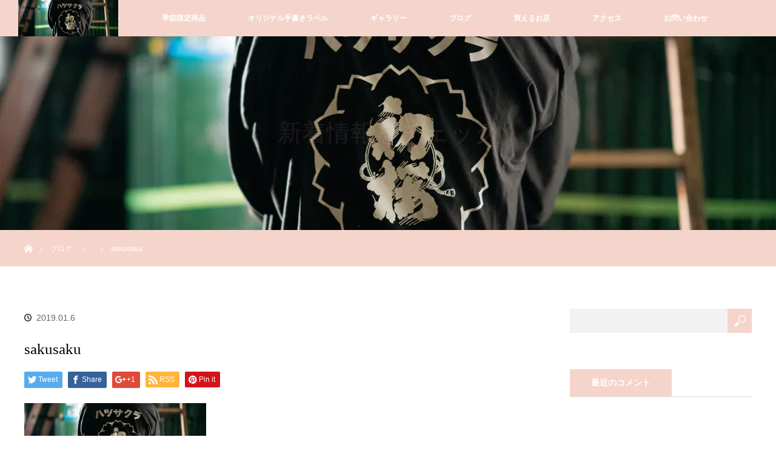

--- FILE ---
content_type: text/html; charset=UTF-8
request_url: https://hatsusakura.jp/20181122photo_032web/
body_size: 9561
content:
<!DOCTYPE html>
<html class="pc" dir="ltr" lang="ja" prefix="og: https://ogp.me/ns#">
<head>
<meta charset="UTF-8">
<!--[if IE]><meta http-equiv="X-UA-Compatible" content="IE=edge"><![endif]-->
<meta name="viewport" content="width=device-width">

<meta name="description" content="...">
<link rel="pingback" href="https://hatsusakura.jp/xmlrpc.php">
	<style>img:is([sizes="auto" i], [sizes^="auto," i]) { contain-intrinsic-size: 3000px 1500px }</style>
	
		<!-- All in One SEO 4.8.5 - aioseo.com -->
		<title>sakusaku | 日本酒｢初桜｣安井酒造場</title>
	<meta name="robots" content="max-image-preview:large" />
	<meta name="author" content="hatusakura-m"/>
	<link rel="canonical" href="https://hatsusakura.jp/20181122photo_032web/" />
	<meta name="generator" content="All in One SEO (AIOSEO) 4.8.5" />
		<meta property="og:locale" content="ja_JP" />
		<meta property="og:site_name" content="日本酒｢初桜｣安井酒造場 | 笑顔がこぼれるうまい酒 ハツサクラ" />
		<meta property="og:type" content="article" />
		<meta property="og:title" content="sakusaku | 日本酒｢初桜｣安井酒造場" />
		<meta property="og:url" content="https://hatsusakura.jp/20181122photo_032web/" />
		<meta property="article:published_time" content="2019-01-06T11:13:25+00:00" />
		<meta property="article:modified_time" content="2019-01-06T11:17:04+00:00" />
		<meta name="twitter:card" content="summary" />
		<meta name="twitter:title" content="sakusaku | 日本酒｢初桜｣安井酒造場" />
		<script type="application/ld+json" class="aioseo-schema">
			{"@context":"https:\/\/schema.org","@graph":[{"@type":"BreadcrumbList","@id":"https:\/\/hatsusakura.jp\/20181122photo_032web\/#breadcrumblist","itemListElement":[{"@type":"ListItem","@id":"https:\/\/hatsusakura.jp#listItem","position":1,"name":"\u30db\u30fc\u30e0","item":"https:\/\/hatsusakura.jp","nextItem":{"@type":"ListItem","@id":"https:\/\/hatsusakura.jp\/20181122photo_032web\/#listItem","name":"sakusaku"}},{"@type":"ListItem","@id":"https:\/\/hatsusakura.jp\/20181122photo_032web\/#listItem","position":2,"name":"sakusaku","previousItem":{"@type":"ListItem","@id":"https:\/\/hatsusakura.jp#listItem","name":"\u30db\u30fc\u30e0"}}]},{"@type":"ItemPage","@id":"https:\/\/hatsusakura.jp\/20181122photo_032web\/#itempage","url":"https:\/\/hatsusakura.jp\/20181122photo_032web\/","name":"sakusaku | \u65e5\u672c\u9152\uff62\u521d\u685c\uff63\u5b89\u4e95\u9152\u9020\u5834","inLanguage":"ja","isPartOf":{"@id":"https:\/\/hatsusakura.jp\/#website"},"breadcrumb":{"@id":"https:\/\/hatsusakura.jp\/20181122photo_032web\/#breadcrumblist"},"author":{"@id":"https:\/\/hatsusakura.jp\/author\/hatusakura-m\/#author"},"creator":{"@id":"https:\/\/hatsusakura.jp\/author\/hatusakura-m\/#author"},"datePublished":"2019-01-06T20:13:25+09:00","dateModified":"2019-01-06T20:17:04+09:00"},{"@type":"Organization","@id":"https:\/\/hatsusakura.jp\/#organization","name":"\u65e5\u672c\u9152\uff62\u521d\u685c\uff63\u5b89\u4e95\u9152\u9020\u5834","description":"\u7b11\u9854\u304c\u3053\u307c\u308c\u308b\u3046\u307e\u3044\u9152 \u30cf\u30c4\u30b5\u30af\u30e9","url":"https:\/\/hatsusakura.jp\/"},{"@type":"Person","@id":"https:\/\/hatsusakura.jp\/author\/hatusakura-m\/#author","url":"https:\/\/hatsusakura.jp\/author\/hatusakura-m\/","name":"hatusakura-m","image":{"@type":"ImageObject","@id":"https:\/\/hatsusakura.jp\/20181122photo_032web\/#authorImage","url":"https:\/\/secure.gravatar.com\/avatar\/f4cdb664d1595e66e4aba16fe532c7755840c5adf563eaa7dfe6449f35d393cd?s=96&d=mm&r=g","width":96,"height":96,"caption":"hatusakura-m"}},{"@type":"WebSite","@id":"https:\/\/hatsusakura.jp\/#website","url":"https:\/\/hatsusakura.jp\/","name":"\u65e5\u672c\u9152\uff62\u521d\u685c\uff63\u5b89\u4e95\u9152\u9020\u5834","description":"\u7b11\u9854\u304c\u3053\u307c\u308c\u308b\u3046\u307e\u3044\u9152 \u30cf\u30c4\u30b5\u30af\u30e9","inLanguage":"ja","publisher":{"@id":"https:\/\/hatsusakura.jp\/#organization"}}]}
		</script>
		<!-- All in One SEO -->

<link rel='dns-prefetch' href='//secure.gravatar.com' />
<link rel='dns-prefetch' href='//stats.wp.com' />
<link rel='dns-prefetch' href='//v0.wordpress.com' />
<link rel='dns-prefetch' href='//i0.wp.com' />
<link rel='dns-prefetch' href='//c0.wp.com' />
<link rel="alternate" type="application/rss+xml" title="日本酒｢初桜｣安井酒造場 &raquo; フィード" href="https://hatsusakura.jp/feed/" />
<link rel="alternate" type="application/rss+xml" title="日本酒｢初桜｣安井酒造場 &raquo; コメントフィード" href="https://hatsusakura.jp/comments/feed/" />
<link rel="alternate" type="application/rss+xml" title="日本酒｢初桜｣安井酒造場 &raquo; sakusaku のコメントのフィード" href="https://hatsusakura.jp/feed/?attachment_id=865" />
		<!-- This site uses the Google Analytics by ExactMetrics plugin v8.7.1 - Using Analytics tracking - https://www.exactmetrics.com/ -->
		<!-- Note: ExactMetrics is not currently configured on this site. The site owner needs to authenticate with Google Analytics in the ExactMetrics settings panel. -->
					<!-- No tracking code set -->
				<!-- / Google Analytics by ExactMetrics -->
		<link rel='stylesheet' id='style-css' href='https://hatsusakura.jp/wp-content/themes/orion_tcd037/style.css?ver=2.0.3' type='text/css' media='all' />
<link rel='stylesheet' id='wp-block-library-css' href='https://c0.wp.com/c/6.8.3/wp-includes/css/dist/block-library/style.min.css' type='text/css' media='all' />
<style id='wp-block-library-inline-css' type='text/css'>
.has-text-align-justify{text-align:justify;}
</style>
<style id='classic-theme-styles-inline-css' type='text/css'>
/*! This file is auto-generated */
.wp-block-button__link{color:#fff;background-color:#32373c;border-radius:9999px;box-shadow:none;text-decoration:none;padding:calc(.667em + 2px) calc(1.333em + 2px);font-size:1.125em}.wp-block-file__button{background:#32373c;color:#fff;text-decoration:none}
</style>
<link rel='stylesheet' id='jetpack-videopress-video-block-view-css' href='https://hatsusakura.jp/wp-content/plugins/jetpack/jetpack_vendor/automattic/jetpack-videopress/build/block-editor/blocks/video/view.css?minify=false&#038;ver=34ae973733627b74a14e' type='text/css' media='all' />
<link rel='stylesheet' id='mediaelement-css' href='https://c0.wp.com/c/6.8.3/wp-includes/js/mediaelement/mediaelementplayer-legacy.min.css' type='text/css' media='all' />
<link rel='stylesheet' id='wp-mediaelement-css' href='https://c0.wp.com/c/6.8.3/wp-includes/js/mediaelement/wp-mediaelement.min.css' type='text/css' media='all' />
<style id='global-styles-inline-css' type='text/css'>
:root{--wp--preset--aspect-ratio--square: 1;--wp--preset--aspect-ratio--4-3: 4/3;--wp--preset--aspect-ratio--3-4: 3/4;--wp--preset--aspect-ratio--3-2: 3/2;--wp--preset--aspect-ratio--2-3: 2/3;--wp--preset--aspect-ratio--16-9: 16/9;--wp--preset--aspect-ratio--9-16: 9/16;--wp--preset--color--black: #000000;--wp--preset--color--cyan-bluish-gray: #abb8c3;--wp--preset--color--white: #ffffff;--wp--preset--color--pale-pink: #f78da7;--wp--preset--color--vivid-red: #cf2e2e;--wp--preset--color--luminous-vivid-orange: #ff6900;--wp--preset--color--luminous-vivid-amber: #fcb900;--wp--preset--color--light-green-cyan: #7bdcb5;--wp--preset--color--vivid-green-cyan: #00d084;--wp--preset--color--pale-cyan-blue: #8ed1fc;--wp--preset--color--vivid-cyan-blue: #0693e3;--wp--preset--color--vivid-purple: #9b51e0;--wp--preset--gradient--vivid-cyan-blue-to-vivid-purple: linear-gradient(135deg,rgba(6,147,227,1) 0%,rgb(155,81,224) 100%);--wp--preset--gradient--light-green-cyan-to-vivid-green-cyan: linear-gradient(135deg,rgb(122,220,180) 0%,rgb(0,208,130) 100%);--wp--preset--gradient--luminous-vivid-amber-to-luminous-vivid-orange: linear-gradient(135deg,rgba(252,185,0,1) 0%,rgba(255,105,0,1) 100%);--wp--preset--gradient--luminous-vivid-orange-to-vivid-red: linear-gradient(135deg,rgba(255,105,0,1) 0%,rgb(207,46,46) 100%);--wp--preset--gradient--very-light-gray-to-cyan-bluish-gray: linear-gradient(135deg,rgb(238,238,238) 0%,rgb(169,184,195) 100%);--wp--preset--gradient--cool-to-warm-spectrum: linear-gradient(135deg,rgb(74,234,220) 0%,rgb(151,120,209) 20%,rgb(207,42,186) 40%,rgb(238,44,130) 60%,rgb(251,105,98) 80%,rgb(254,248,76) 100%);--wp--preset--gradient--blush-light-purple: linear-gradient(135deg,rgb(255,206,236) 0%,rgb(152,150,240) 100%);--wp--preset--gradient--blush-bordeaux: linear-gradient(135deg,rgb(254,205,165) 0%,rgb(254,45,45) 50%,rgb(107,0,62) 100%);--wp--preset--gradient--luminous-dusk: linear-gradient(135deg,rgb(255,203,112) 0%,rgb(199,81,192) 50%,rgb(65,88,208) 100%);--wp--preset--gradient--pale-ocean: linear-gradient(135deg,rgb(255,245,203) 0%,rgb(182,227,212) 50%,rgb(51,167,181) 100%);--wp--preset--gradient--electric-grass: linear-gradient(135deg,rgb(202,248,128) 0%,rgb(113,206,126) 100%);--wp--preset--gradient--midnight: linear-gradient(135deg,rgb(2,3,129) 0%,rgb(40,116,252) 100%);--wp--preset--font-size--small: 13px;--wp--preset--font-size--medium: 20px;--wp--preset--font-size--large: 36px;--wp--preset--font-size--x-large: 42px;--wp--preset--spacing--20: 0.44rem;--wp--preset--spacing--30: 0.67rem;--wp--preset--spacing--40: 1rem;--wp--preset--spacing--50: 1.5rem;--wp--preset--spacing--60: 2.25rem;--wp--preset--spacing--70: 3.38rem;--wp--preset--spacing--80: 5.06rem;--wp--preset--shadow--natural: 6px 6px 9px rgba(0, 0, 0, 0.2);--wp--preset--shadow--deep: 12px 12px 50px rgba(0, 0, 0, 0.4);--wp--preset--shadow--sharp: 6px 6px 0px rgba(0, 0, 0, 0.2);--wp--preset--shadow--outlined: 6px 6px 0px -3px rgba(255, 255, 255, 1), 6px 6px rgba(0, 0, 0, 1);--wp--preset--shadow--crisp: 6px 6px 0px rgba(0, 0, 0, 1);}:where(.is-layout-flex){gap: 0.5em;}:where(.is-layout-grid){gap: 0.5em;}body .is-layout-flex{display: flex;}.is-layout-flex{flex-wrap: wrap;align-items: center;}.is-layout-flex > :is(*, div){margin: 0;}body .is-layout-grid{display: grid;}.is-layout-grid > :is(*, div){margin: 0;}:where(.wp-block-columns.is-layout-flex){gap: 2em;}:where(.wp-block-columns.is-layout-grid){gap: 2em;}:where(.wp-block-post-template.is-layout-flex){gap: 1.25em;}:where(.wp-block-post-template.is-layout-grid){gap: 1.25em;}.has-black-color{color: var(--wp--preset--color--black) !important;}.has-cyan-bluish-gray-color{color: var(--wp--preset--color--cyan-bluish-gray) !important;}.has-white-color{color: var(--wp--preset--color--white) !important;}.has-pale-pink-color{color: var(--wp--preset--color--pale-pink) !important;}.has-vivid-red-color{color: var(--wp--preset--color--vivid-red) !important;}.has-luminous-vivid-orange-color{color: var(--wp--preset--color--luminous-vivid-orange) !important;}.has-luminous-vivid-amber-color{color: var(--wp--preset--color--luminous-vivid-amber) !important;}.has-light-green-cyan-color{color: var(--wp--preset--color--light-green-cyan) !important;}.has-vivid-green-cyan-color{color: var(--wp--preset--color--vivid-green-cyan) !important;}.has-pale-cyan-blue-color{color: var(--wp--preset--color--pale-cyan-blue) !important;}.has-vivid-cyan-blue-color{color: var(--wp--preset--color--vivid-cyan-blue) !important;}.has-vivid-purple-color{color: var(--wp--preset--color--vivid-purple) !important;}.has-black-background-color{background-color: var(--wp--preset--color--black) !important;}.has-cyan-bluish-gray-background-color{background-color: var(--wp--preset--color--cyan-bluish-gray) !important;}.has-white-background-color{background-color: var(--wp--preset--color--white) !important;}.has-pale-pink-background-color{background-color: var(--wp--preset--color--pale-pink) !important;}.has-vivid-red-background-color{background-color: var(--wp--preset--color--vivid-red) !important;}.has-luminous-vivid-orange-background-color{background-color: var(--wp--preset--color--luminous-vivid-orange) !important;}.has-luminous-vivid-amber-background-color{background-color: var(--wp--preset--color--luminous-vivid-amber) !important;}.has-light-green-cyan-background-color{background-color: var(--wp--preset--color--light-green-cyan) !important;}.has-vivid-green-cyan-background-color{background-color: var(--wp--preset--color--vivid-green-cyan) !important;}.has-pale-cyan-blue-background-color{background-color: var(--wp--preset--color--pale-cyan-blue) !important;}.has-vivid-cyan-blue-background-color{background-color: var(--wp--preset--color--vivid-cyan-blue) !important;}.has-vivid-purple-background-color{background-color: var(--wp--preset--color--vivid-purple) !important;}.has-black-border-color{border-color: var(--wp--preset--color--black) !important;}.has-cyan-bluish-gray-border-color{border-color: var(--wp--preset--color--cyan-bluish-gray) !important;}.has-white-border-color{border-color: var(--wp--preset--color--white) !important;}.has-pale-pink-border-color{border-color: var(--wp--preset--color--pale-pink) !important;}.has-vivid-red-border-color{border-color: var(--wp--preset--color--vivid-red) !important;}.has-luminous-vivid-orange-border-color{border-color: var(--wp--preset--color--luminous-vivid-orange) !important;}.has-luminous-vivid-amber-border-color{border-color: var(--wp--preset--color--luminous-vivid-amber) !important;}.has-light-green-cyan-border-color{border-color: var(--wp--preset--color--light-green-cyan) !important;}.has-vivid-green-cyan-border-color{border-color: var(--wp--preset--color--vivid-green-cyan) !important;}.has-pale-cyan-blue-border-color{border-color: var(--wp--preset--color--pale-cyan-blue) !important;}.has-vivid-cyan-blue-border-color{border-color: var(--wp--preset--color--vivid-cyan-blue) !important;}.has-vivid-purple-border-color{border-color: var(--wp--preset--color--vivid-purple) !important;}.has-vivid-cyan-blue-to-vivid-purple-gradient-background{background: var(--wp--preset--gradient--vivid-cyan-blue-to-vivid-purple) !important;}.has-light-green-cyan-to-vivid-green-cyan-gradient-background{background: var(--wp--preset--gradient--light-green-cyan-to-vivid-green-cyan) !important;}.has-luminous-vivid-amber-to-luminous-vivid-orange-gradient-background{background: var(--wp--preset--gradient--luminous-vivid-amber-to-luminous-vivid-orange) !important;}.has-luminous-vivid-orange-to-vivid-red-gradient-background{background: var(--wp--preset--gradient--luminous-vivid-orange-to-vivid-red) !important;}.has-very-light-gray-to-cyan-bluish-gray-gradient-background{background: var(--wp--preset--gradient--very-light-gray-to-cyan-bluish-gray) !important;}.has-cool-to-warm-spectrum-gradient-background{background: var(--wp--preset--gradient--cool-to-warm-spectrum) !important;}.has-blush-light-purple-gradient-background{background: var(--wp--preset--gradient--blush-light-purple) !important;}.has-blush-bordeaux-gradient-background{background: var(--wp--preset--gradient--blush-bordeaux) !important;}.has-luminous-dusk-gradient-background{background: var(--wp--preset--gradient--luminous-dusk) !important;}.has-pale-ocean-gradient-background{background: var(--wp--preset--gradient--pale-ocean) !important;}.has-electric-grass-gradient-background{background: var(--wp--preset--gradient--electric-grass) !important;}.has-midnight-gradient-background{background: var(--wp--preset--gradient--midnight) !important;}.has-small-font-size{font-size: var(--wp--preset--font-size--small) !important;}.has-medium-font-size{font-size: var(--wp--preset--font-size--medium) !important;}.has-large-font-size{font-size: var(--wp--preset--font-size--large) !important;}.has-x-large-font-size{font-size: var(--wp--preset--font-size--x-large) !important;}
:where(.wp-block-post-template.is-layout-flex){gap: 1.25em;}:where(.wp-block-post-template.is-layout-grid){gap: 1.25em;}
:where(.wp-block-columns.is-layout-flex){gap: 2em;}:where(.wp-block-columns.is-layout-grid){gap: 2em;}
:root :where(.wp-block-pullquote){font-size: 1.5em;line-height: 1.6;}
</style>
<link rel='stylesheet' id='contact-form-7-css' href='https://hatsusakura.jp/wp-content/plugins/contact-form-7/includes/css/styles.css?ver=6.1.4' type='text/css' media='all' />
<link rel='stylesheet' id='jetpack_css-css' href='https://c0.wp.com/p/jetpack/12.2.2/css/jetpack.css' type='text/css' media='all' />
<script type="text/javascript" src="https://c0.wp.com/c/6.8.3/wp-includes/js/jquery/jquery.min.js" id="jquery-core-js"></script>
<script type="text/javascript" src="https://c0.wp.com/c/6.8.3/wp-includes/js/jquery/jquery-migrate.min.js" id="jquery-migrate-js"></script>
<link rel="https://api.w.org/" href="https://hatsusakura.jp/wp-json/" /><link rel="alternate" title="JSON" type="application/json" href="https://hatsusakura.jp/wp-json/wp/v2/media/865" /><link rel='shortlink' href='https://wp.me/a7RG9X-dX' />
<link rel="alternate" title="oEmbed (JSON)" type="application/json+oembed" href="https://hatsusakura.jp/wp-json/oembed/1.0/embed?url=https%3A%2F%2Fhatsusakura.jp%2F20181122photo_032web%2F" />
<link rel="alternate" title="oEmbed (XML)" type="text/xml+oembed" href="https://hatsusakura.jp/wp-json/oembed/1.0/embed?url=https%3A%2F%2Fhatsusakura.jp%2F20181122photo_032web%2F&#038;format=xml" />
	<style>img#wpstats{display:none}</style>
		
<script src="https://hatsusakura.jp/wp-content/themes/orion_tcd037/js/jquery.easing.1.3.js?ver=2.0.3"></script>
<script src="https://hatsusakura.jp/wp-content/themes/orion_tcd037/js/jscript.js?ver=2.0.3"></script>
<script src="https://hatsusakura.jp/wp-content/themes/orion_tcd037/footer-bar/footer-bar.js?ver=2.0.3"></script>
<link rel="stylesheet" media="screen and (max-width:770px)" href="https://hatsusakura.jp/wp-content/themes/orion_tcd037/footer-bar/footer-bar.css?ver=2.0.3">
<script src="https://hatsusakura.jp/wp-content/themes/orion_tcd037/js/comment.js?ver=2.0.3"></script>

<link rel="stylesheet" media="screen and (max-width:770px)" href="https://hatsusakura.jp/wp-content/themes/orion_tcd037/responsive.css?ver=2.0.3">

<style type="text/css">
body, input, textarea { font-family: Verdana, "ヒラギノ角ゴ ProN W3", "Hiragino Kaku Gothic ProN", "メイリオ", Meiryo, sans-serif; }
.rich_font { font-family: "Times New Roman" , "游明朝" , "Yu Mincho" , "游明朝体" , "YuMincho" , "ヒラギノ明朝 Pro W3" , "Hiragino Mincho Pro" , "HiraMinProN-W3" , "HGS明朝E" , "ＭＳ Ｐ明朝" , "MS PMincho" , serif; font-weight:400; }

body { font-size:15px; }

.pc #header .logo { font-size:8px; }
.mobile #header .logo { font-size:10px; }
#header_logo_index .logo { font-size:50px; }
#footer_logo_index .logo { font-size:10px; }
#header_logo_index .desc { font-size:20px; }
#footer_logo .desc { font-size:20px; }
.pc #index_content1 .index_content_header .headline { font-size:45px; }
.pc #index_content1 .index_content_header .desc { font-size:15px; }
.pc #index_content2 .index_content_header .headline { font-size:35px; }
.pc #index_content2 .index_content_header .desc { font-size:15px; }
.pc #index_dis .index_content_header .headline { font-size:35px; }
.pc #index_dis .index_content_header .desc { font-size:15px; }

.pc #index_dis .index_content_header3 .headline { font-size:35px; }
.pc #index_dis .index_content_header3 .desc { font-size:15px; }

#post_title { font-size:25px; }
.post_content { font-size:15px; }

.pc #header, #bread_crumb, .pc #global_menu ul ul a, #index_dis_slider .link, #previous_next_post .label, #related_post .headline span, #comment_headline span, .side_headline span, .widget_search #search-btn input, .widget_search #searchsubmit, .side_widget.google_search #searchsubmit, .page_navi span.current
 { background-color:#F5D5CB; }

.footer_menu li.no_link a { color:#F5D5CB; }

a:hover, #comment_header ul li a:hover, .pc #global_menu > ul > li.active > a, .pc #global_menu li.current-menu-item > a, .pc #global_menu > ul > li > a:hover, #header_logo .logo a:hover, #bread_crumb li.home a:hover:before, #bread_crumb li a:hover
 { color:#E03F75; }

.pc #global_menu ul ul a:hover, #return_top a:hover, .next_page_link a:hover, .page_navi a:hover, .collapse_category_list li a:hover .count, .index_box_list .link:hover, .index_content_header2 .link a:hover, #index_blog_list li .category a:hover, .slick-arrow:hover, #index_dis_slider .link:hover, #header_logo_index .link:hover,
 #previous_next_page a:hover, .page_navi p.back a:hover, #post_meta_top .category a:hover, .collapse_category_list li a:hover .count, .mobile #global_menu li a:hover,
   #wp-calendar td a:hover, #wp-calendar #prev a:hover, #wp-calendar #next a:hover, .widget_search #search-btn input:hover, .widget_search #searchsubmit:hover, .side_widget.google_search #searchsubmit:hover,
    #submit_comment:hover, #comment_header ul li a:hover, #comment_header ul li.comment_switch_active a, #comment_header #comment_closed p, #post_pagination a:hover, #post_pagination p, a.menu_button:hover, .mobile .footer_menu a:hover, .mobile #footer_menu_bottom li a:hover, .post_content .bt_orion:hover
     { background-color:#E03F75; }

#comment_textarea textarea:focus, #guest_info input:focus, #comment_header ul li a:hover, #comment_header ul li.comment_switch_active a, #comment_header #comment_closed p
 { border-color:#E03F75; }

#comment_header ul li.comment_switch_active a:after, #comment_header #comment_closed p:after
 { border-color:#E03F75 transparent transparent transparent; }

.collapse_category_list li a:before
 { border-color: transparent transparent transparent #E03F75; }



#site_loader_spinner { border:4px solid rgba(224,63,117,0.2); border-top-color:#E03F75; }


</style>




<style>.simplemap img{max-width:none !important;padding:0 !important;margin:0 !important;}.staticmap,.staticmap img{max-width:100% !important;height:auto !important;}.simplemap .simplemap-content{display:none;}</style>
<script>var google_map_api_key = "AIzaSyAt-VbR0rurNMEZFRIeqJ9Mpc5q-Pi7asI";</script><style type="text/css"></style><link rel="icon" href="https://i0.wp.com/hatsusakura.jp/wp-content/uploads/2016/09/cropped-sakurasaku.jpg?fit=32%2C32&#038;ssl=1" sizes="32x32" />
<link rel="icon" href="https://i0.wp.com/hatsusakura.jp/wp-content/uploads/2016/09/cropped-sakurasaku.jpg?fit=192%2C192&#038;ssl=1" sizes="192x192" />
<link rel="apple-touch-icon" href="https://i0.wp.com/hatsusakura.jp/wp-content/uploads/2016/09/cropped-sakurasaku.jpg?fit=180%2C180&#038;ssl=1" />
<meta name="msapplication-TileImage" content="https://i0.wp.com/hatsusakura.jp/wp-content/uploads/2016/09/cropped-sakurasaku.jpg?fit=270%2C270&#038;ssl=1" />
<style type="text/css" id="wp-custom-css"></style></head>
<body id="body" class="attachment wp-singular attachment-template-default single single-attachment postid-865 attachmentid-865 attachment-jpeg wp-theme-orion_tcd037">

<div id="site_loader_overlay">
 <div id="site_loader_spinner"></div>
</div>
<div id="site_wrap">

 <div id="top">

  <div id="header">
   <div id="header_inner">
    <div id="header_logo">
     <div id="logo_image">
 <h1 class="logo">
  <a href="https://hatsusakura.jp/" title="日本酒｢初桜｣安井酒造場" data-label="日本酒｢初桜｣安井酒造場"><img src="https://i0.wp.com/hatsusakura.jp/wp-content/uploads/2019/01/20181122photo_032web-e1546773245520.jpg?fit=1786%2C648&ssl=1?1768987476" alt="日本酒｢初桜｣安井酒造場" title="日本酒｢初桜｣安井酒造場" /></a>
 </h1>
</div>
    </div>
        <a href="#" class="menu_button"><span>menu</span></a>
    <div id="global_menu">
     <ul id="menu-%e3%83%a1%e3%82%a4%e3%83%b3%e3%83%a1%e3%83%8b%e3%83%a5%e3%83%bc" class="menu"><li id="menu-item-506" class="menu-item menu-item-type-post_type menu-item-object-page menu-item-506"><a href="https://hatsusakura.jp/policy/">酒造りへの想い</a></li>
<li id="menu-item-212" class="menu-item menu-item-type-custom menu-item-object-custom menu-item-212"><a href="https://hatsusakura.jp/nihonsyu1">季節限定商品</a></li>
<li id="menu-item-207" class="menu-item menu-item-type-custom menu-item-object-custom menu-item-207"><a href="https://hatsusakura.jp/label">オリジナル手書きラベル</a></li>
<li id="menu-item-476" class="menu-item menu-item-type-post_type menu-item-object-page menu-item-476"><a href="https://hatsusakura.jp/gallery/">ギャラリー</a></li>
<li id="menu-item-216" class="menu-item menu-item-type-custom menu-item-object-custom menu-item-216"><a href="http://hatusakura.blog.fc2.com/">ブログ</a></li>
<li id="menu-item-1089" class="menu-item menu-item-type-post_type menu-item-object-page menu-item-1089"><a href="https://hatsusakura.jp/shops/">買えるお店</a></li>
<li id="menu-item-108" class="menu-item menu-item-type-post_type menu-item-object-page menu-item-108"><a href="https://hatsusakura.jp/access/">アクセス</a></li>
<li id="menu-item-101" class="menu-item menu-item-type-post_type menu-item-object-page menu-item-101"><a href="https://hatsusakura.jp/contact/">お問い合わせ</a></li>
</ul>    </div>
       </div><!-- END #header_inner -->
  </div><!-- END #header -->

  
 </div><!-- END #top -->

 <div id="main_contents" class="clearfix">

<div id="header_image">
 <div class="image"><img src="https://i0.wp.com/hatsusakura.jp/wp-content/uploads/2019/01/20181122photo_032web-e1546773245520.jpg?resize=1280%2C320&ssl=1" title="" alt="" /></div>
 <div class="caption" style="text-shadow:0px 0px 4px #EB2A8A; color:#FFFFFF; ">
  <p class="title rich_font" style="font-size:40px;">新着情報をチェック</p>
 </div>
</div>

<div id="bread_crumb">

<ul class="clearfix">
 <li itemscope="itemscope" itemtype="http://data-vocabulary.org/Breadcrumb" class="home"><a itemprop="url" href="https://hatsusakura.jp/"><span>ホーム</span></a></li>

 <li><a href="https://hatsusakura.jp/20181122photo_032web/">ブログ</a></li>
 <li></li>
 <li class="last">sakusaku</li>

</ul>
</div>

<div id="main_col" class="clearfix">

<div id="left_col">

 
 <div id="article">

  <ul id="post_meta_top" class="clearfix">
   <li class="category"></li>   <li class="date"><time class="entry-date updated" datetime="2019-01-06T20:17:04+09:00">2019.01.6</time></li>  </ul>

  <h2 id="post_title" class="rich_font">sakusaku</h2>

    <div class="single_share clearfix" id="single_share_top">
   
<!--Type1-->

<div id="share_top1">

 

<div class="sns">
<ul class="type1 clearfix">
<!--Twitterボタン-->
<li class="twitter">
<a href="http://twitter.com/share?text=sakusaku&url=https%3A%2F%2Fhatsusakura.jp%2F20181122photo_032web%2F&via=yasuisyuzoujyou&tw_p=tweetbutton&related=yasuisyuzoujyou" onclick="javascript:window.open(this.href, '', 'menubar=no,toolbar=no,resizable=yes,scrollbars=yes,height=400,width=600');return false;"><i class="icon-twitter"></i><span class="ttl">Tweet</span><span class="share-count"></span></a></li>

<!--Facebookボタン-->
<li class="facebook">
<a href="//www.facebook.com/sharer/sharer.php?u=https://hatsusakura.jp/20181122photo_032web/&amp;t=sakusaku" class="facebook-btn-icon-link" target="blank" rel="nofollow"><i class="icon-facebook"></i><span class="ttl">Share</span><span class="share-count"></span></a></li>

<!--Google+ボタン-->
<li class="googleplus">
<a href="https://plus.google.com/share?url=https%3A%2F%2Fhatsusakura.jp%2F20181122photo_032web%2F" onclick="javascript:window.open(this.href, '', 'menubar=no,toolbar=no,resizable=yes,scrollbars=yes,height=600,width=500');return false;"><i class="icon-google-plus"></i><span class="ttl">+1</span><span class="share-count"></span></a></li>



<!--RSSボタン-->
<li class="rss">
<a href="https://hatsusakura.jp/?feed=rss2" target="blank"><i class="icon-rss"></i><span class="ttl">RSS</span></a></li>


<!--Pinterestボタン-->
<li class="pinterest">
<a rel="nofollow" target="_blank" href="https://www.pinterest.com/pin/create/button/?url=https%3A%2F%2Fhatsusakura.jp%2F20181122photo_032web%2F&media=https://i0.wp.com/hatsusakura.jp/wp-content/uploads/2019/01/20181122photo_032web-e1546773245520.jpg?fit=1786%2C648&ssl=1&description=sakusaku"><i class="icon-pinterest"></i><span class="ttl">Pin&nbsp;it</span></a></li>

</ul>
</div>

</div>


<!--Type2-->

<!--Type3-->

<!--Type4-->

<!--Type5-->
  </div>
  
  
  <div class="post_content clearfix">
   <p class="attachment"><a href='https://i0.wp.com/hatsusakura.jp/wp-content/uploads/2019/01/20181122photo_032web-e1546773245520.jpg?ssl=1'><img decoding="async" width="300" height="109" src="https://i0.wp.com/hatsusakura.jp/wp-content/uploads/2019/01/20181122photo_032web-e1546773245520.jpg?fit=300%2C109&amp;ssl=1" class="attachment-medium size-medium" alt="" srcset="https://i0.wp.com/hatsusakura.jp/wp-content/uploads/2019/01/20181122photo_032web-e1546773245520.jpg?w=1786&amp;ssl=1 1786w, https://i0.wp.com/hatsusakura.jp/wp-content/uploads/2019/01/20181122photo_032web-e1546773245520.jpg?resize=300%2C109&amp;ssl=1 300w, https://i0.wp.com/hatsusakura.jp/wp-content/uploads/2019/01/20181122photo_032web-e1546773245520.jpg?resize=768%2C279&amp;ssl=1 768w, https://i0.wp.com/hatsusakura.jp/wp-content/uploads/2019/01/20181122photo_032web-e1546773245520.jpg?resize=1024%2C372&amp;ssl=1 1024w" sizes="(max-width: 300px) 100vw, 300px" /></a></p>
     </div>

    <div class="single_share" id="single_share_bottom">
   
<!--Type1-->

<div id="share_top1">

 

<div class="sns">
<ul class="type1 clearfix">
<!--Twitterボタン-->
<li class="twitter">
<a href="http://twitter.com/share?text=sakusaku&url=https%3A%2F%2Fhatsusakura.jp%2F20181122photo_032web%2F&via=yasuisyuzoujyou&tw_p=tweetbutton&related=yasuisyuzoujyou" onclick="javascript:window.open(this.href, '', 'menubar=no,toolbar=no,resizable=yes,scrollbars=yes,height=400,width=600');return false;"><i class="icon-twitter"></i><span class="ttl">Tweet</span><span class="share-count"></span></a></li>

<!--Facebookボタン-->
<li class="facebook">
<a href="//www.facebook.com/sharer/sharer.php?u=https://hatsusakura.jp/20181122photo_032web/&amp;t=sakusaku" class="facebook-btn-icon-link" target="blank" rel="nofollow"><i class="icon-facebook"></i><span class="ttl">Share</span><span class="share-count"></span></a></li>

<!--Google+ボタン-->
<li class="googleplus">
<a href="https://plus.google.com/share?url=https%3A%2F%2Fhatsusakura.jp%2F20181122photo_032web%2F" onclick="javascript:window.open(this.href, '', 'menubar=no,toolbar=no,resizable=yes,scrollbars=yes,height=600,width=500');return false;"><i class="icon-google-plus"></i><span class="ttl">+1</span><span class="share-count"></span></a></li>



<!--RSSボタン-->
<li class="rss">
<a href="https://hatsusakura.jp/feed/" target="blank"><i class="icon-rss"></i><span class="ttl">RSS</span></a></li>

<!--Feedlyボタン-->
<li class="feedly">
<a href="http://feedly.com/index.html#subscription%2Ffeed%2Fhttps://hatsusakura.jp/feed/" target="blank"><i class="icon-feedly"></i><span class="ttl">feedly</span><span class="share-count"></span></a></li>

<!--Pinterestボタン-->
<li class="pinterest">
<a rel="nofollow" target="_blank" href="https://www.pinterest.com/pin/create/button/?url=https%3A%2F%2Fhatsusakura.jp%2F20181122photo_032web%2F&media=https://i0.wp.com/hatsusakura.jp/wp-content/uploads/2019/01/20181122photo_032web-e1546773245520.jpg?fit=1786%2C648&ssl=1&description=sakusaku"><i class="icon-pinterest"></i><span class="ttl">Pin&nbsp;it</span></a></li>

</ul>
</div>

</div>


<!--Type2-->

<!--Type3-->

<!--Type4-->

<!--Type5-->
  </div>
  
    <ul id="post_meta_bottom" class="clearfix">
      <li class="post_category"></li>        </ul>
  
    <div id="previous_next_post" class="clearfix">
     </div>
  
 </div><!-- END #article -->

 <!-- banner1 -->
 
 
  
 
 <!-- banner2 -->
 
</div><!-- END #left_col -->


  <div id="side_col">
  <div class="side_widget clearfix widget_search" id="search-2">
<form role="search" method="get" id="searchform" class="searchform" action="https://hatsusakura.jp/">
				<div>
					<label class="screen-reader-text" for="s">検索:</label>
					<input type="text" value="" name="s" id="s" />
					<input type="submit" id="searchsubmit" value="検索" />
				</div>
			</form></div>
<div class="side_widget clearfix widget_recent_comments" id="recent-comments-2">
<h3 class="side_headline"><span>最近のコメント</span></h3><ul id="recentcomments"></ul></div>
<div class="side_widget clearfix widget_archive" id="archives-2">
<h3 class="side_headline"><span>アーカイブ</span></h3>
			<ul>
							</ul>

			</div>
<div class="side_widget clearfix widget_categories" id="categories-2">
<h3 class="side_headline"><span>カテゴリー</span></h3>
			<ul>
				<li class="cat-item-none">カテゴリーなし</li>			</ul>

			</div>
<div class="side_widget clearfix widget_meta" id="meta-2">
<h3 class="side_headline"><span>メタ情報</span></h3>
		<ul>
						<li><a href="https://hatsusakura.jp/wp-login.php">ログイン</a></li>
			<li><a href="https://hatsusakura.jp/feed/">投稿フィード</a></li>
			<li><a href="https://hatsusakura.jp/comments/feed/">コメントフィード</a></li>

			<li><a href="https://ja.wordpress.org/">WordPress.org</a></li>
		</ul>

		</div>
 </div>
 

</div><!-- END #main_col -->


 </div><!-- END #main_contents -->

<div id="footer_wrapper">
 <div id="footer_top">
  <div id="footer_top_inner">

   <!-- footer logo -->
      <div id="footer_logo">
    <div class="logo_area">
 <p class="logo"><a href="https://hatsusakura.jp/" title="日本酒｢初桜｣安井酒造場"><img src="https://i0.wp.com/hatsusakura.jp/wp-content/uploads/2016/10/footer-1.png?fit=400%2C114&ssl=1?1768987476" alt="日本酒｢初桜｣安井酒造場" title="日本酒｢初桜｣安井酒造場" /></a></p>
</div>
   </div>
   
   <!-- footer menu -->
   
  </div><!-- END #footer_top_inner -->
 </div><!-- END #footer_top -->

 <div id="footer_bottom">
  <div id="footer_bottom_inner" class="clearfix">

   <!-- footer logo -->
   
   <!-- social button -->
      <ul class="clearfix" id="footer_social_link">
        <li class="twitter"><a class="target_blank" href="https://twitter.com/yasuisyuzoujyou">Twitter</a></li>
            <li class="facebook"><a class="target_blank" href="https://www.facebook.com/hatusakura/">Facebook</a></li>
                            <li class="rss"><a class="target_blank" href="https://hatsusakura.jp/feed/">RSS</a></li>
       </ul>
   
   <!-- footer bottom menu -->
      <div id="footer_menu_bottom" class="clearfix">
    <ul id="menu-%e3%83%a1%e3%82%a4%e3%83%b3%e3%83%a1%e3%83%8b%e3%83%a5%e3%83%bc-1" class="menu"><li class="menu-item menu-item-type-post_type menu-item-object-page menu-item-506"><a href="https://hatsusakura.jp/policy/">酒造りへの想い</a></li>
<li class="menu-item menu-item-type-custom menu-item-object-custom menu-item-212"><a href="https://hatsusakura.jp/nihonsyu1">季節限定商品</a></li>
<li class="menu-item menu-item-type-custom menu-item-object-custom menu-item-207"><a href="https://hatsusakura.jp/label">オリジナル手書きラベル</a></li>
<li class="menu-item menu-item-type-post_type menu-item-object-page menu-item-476"><a href="https://hatsusakura.jp/gallery/">ギャラリー</a></li>
<li class="menu-item menu-item-type-custom menu-item-object-custom menu-item-216"><a href="http://hatusakura.blog.fc2.com/">ブログ</a></li>
<li class="menu-item menu-item-type-post_type menu-item-object-page menu-item-1089"><a href="https://hatsusakura.jp/shops/">買えるお店</a></li>
<li class="menu-item menu-item-type-post_type menu-item-object-page menu-item-108"><a href="https://hatsusakura.jp/access/">アクセス</a></li>
<li class="menu-item menu-item-type-post_type menu-item-object-page menu-item-101"><a href="https://hatsusakura.jp/contact/">お問い合わせ</a></li>
</ul>   </div>
   
  </div><!-- END #footer_bottom_inner -->
 </div><!-- END #footer_bottom -->

 <p id="copyright">Copyright &copy;&nbsp; <a href="https://hatsusakura.jp/">日本酒｢初桜｣安井酒造場</a></p>

</div><!-- /footer_wrapper -->


 <div id="return_top">
    <a href="#body"><span>PAGE TOP</span></a>
   </div>

</div><!-- #site_wrap -->

  <script>
 jQuery(document).ready(function($){

  function after_load() {
    $('#site_loader_spinner').delay(600).fadeOut(400);
    $('#site_loader_overlay').delay(900).fadeOut(800);
    $('#site_wrap').css('display', 'block');
    $('#header_image .title').delay(2000).fadeIn(3000);
    var header = $('#header');
    var header_top = header.offset().top;
    $(window).scroll(function () {
      if($(this).scrollTop() > header_top) {
        $("body").addClass("header_fix");
      } else if($(this).scrollTop() < header_top + 60) {
        $("body").removeClass("header_fix");
      };
    });
  }

  $(window).load(function () {
    after_load();
  });
 
  $(function(){
    setTimeout(function(){
      if( $('#site_loader_overlay').is(':visible') ) {
        after_load();
      }
    }, 3000);
  });

 });
 </script>
 
  <!-- facebook share button code -->
 <div id="fb-root"></div>
 <script>
 (function(d, s, id) {
   var js, fjs = d.getElementsByTagName(s)[0];
   if (d.getElementById(id)) return;
   js = d.createElement(s); js.id = id;
   js.src = "//connect.facebook.net/ja_JP/sdk.js#xfbml=1&version=v2.5";
   fjs.parentNode.insertBefore(js, fjs);
 }(document, 'script', 'facebook-jssdk'));
 </script>
 
<script type="speculationrules">
{"prefetch":[{"source":"document","where":{"and":[{"href_matches":"\/*"},{"not":{"href_matches":["\/wp-*.php","\/wp-admin\/*","\/wp-content\/uploads\/*","\/wp-content\/*","\/wp-content\/plugins\/*","\/wp-content\/themes\/orion_tcd037\/*","\/*\\?(.+)"]}},{"not":{"selector_matches":"a[rel~=\"nofollow\"]"}},{"not":{"selector_matches":".no-prefetch, .no-prefetch a"}}]},"eagerness":"conservative"}]}
</script>
<script type="text/javascript" src="https://c0.wp.com/c/6.8.3/wp-includes/js/comment-reply.min.js" id="comment-reply-js" async="async" data-wp-strategy="async"></script>
<script type="text/javascript" src="https://hatsusakura.jp/wp-content/plugins/jetpack/jetpack_vendor/automattic/jetpack-image-cdn/dist/image-cdn.js?minify=false&amp;ver=132249e245926ae3e188" id="jetpack-photon-js"></script>
<script type="text/javascript" src="https://c0.wp.com/c/6.8.3/wp-includes/js/dist/hooks.min.js" id="wp-hooks-js"></script>
<script type="text/javascript" src="https://c0.wp.com/c/6.8.3/wp-includes/js/dist/i18n.min.js" id="wp-i18n-js"></script>
<script type="text/javascript" id="wp-i18n-js-after">
/* <![CDATA[ */
wp.i18n.setLocaleData( { 'text direction\u0004ltr': [ 'ltr' ] } );
/* ]]> */
</script>
<script type="text/javascript" src="https://hatsusakura.jp/wp-content/plugins/contact-form-7/includes/swv/js/index.js?ver=6.1.4" id="swv-js"></script>
<script type="text/javascript" id="contact-form-7-js-translations">
/* <![CDATA[ */
( function( domain, translations ) {
	var localeData = translations.locale_data[ domain ] || translations.locale_data.messages;
	localeData[""].domain = domain;
	wp.i18n.setLocaleData( localeData, domain );
} )( "contact-form-7", {"translation-revision-date":"2025-11-30 08:12:23+0000","generator":"GlotPress\/4.0.3","domain":"messages","locale_data":{"messages":{"":{"domain":"messages","plural-forms":"nplurals=1; plural=0;","lang":"ja_JP"},"This contact form is placed in the wrong place.":["\u3053\u306e\u30b3\u30f3\u30bf\u30af\u30c8\u30d5\u30a9\u30fc\u30e0\u306f\u9593\u9055\u3063\u305f\u4f4d\u7f6e\u306b\u7f6e\u304b\u308c\u3066\u3044\u307e\u3059\u3002"],"Error:":["\u30a8\u30e9\u30fc:"]}},"comment":{"reference":"includes\/js\/index.js"}} );
/* ]]> */
</script>
<script type="text/javascript" id="contact-form-7-js-before">
/* <![CDATA[ */
var wpcf7 = {
    "api": {
        "root": "https:\/\/hatsusakura.jp\/wp-json\/",
        "namespace": "contact-form-7\/v1"
    }
};
/* ]]> */
</script>
<script type="text/javascript" src="https://hatsusakura.jp/wp-content/plugins/contact-form-7/includes/js/index.js?ver=6.1.4" id="contact-form-7-js"></script>
<script type="text/javascript" src="https://www.google.com/recaptcha/api.js?render=6LdRZ9gkAAAAAMmnZuc0qKdxTnmJHMXxiAINURTO&amp;ver=3.0" id="google-recaptcha-js"></script>
<script type="text/javascript" src="https://c0.wp.com/c/6.8.3/wp-includes/js/dist/vendor/wp-polyfill.min.js" id="wp-polyfill-js"></script>
<script type="text/javascript" id="wpcf7-recaptcha-js-before">
/* <![CDATA[ */
var wpcf7_recaptcha = {
    "sitekey": "6LdRZ9gkAAAAAMmnZuc0qKdxTnmJHMXxiAINURTO",
    "actions": {
        "homepage": "homepage",
        "contactform": "contactform"
    }
};
/* ]]> */
</script>
<script type="text/javascript" src="https://hatsusakura.jp/wp-content/plugins/contact-form-7/modules/recaptcha/index.js?ver=6.1.4" id="wpcf7-recaptcha-js"></script>
<script defer type="text/javascript" src="https://stats.wp.com/e-202604.js" id="jetpack-stats-js"></script>
<script type="text/javascript" id="jetpack-stats-js-after">
/* <![CDATA[ */
_stq = window._stq || [];
_stq.push([ "view", {v:'ext',blog:'116227801',post:'865',tz:'9',srv:'hatsusakura.jp',j:'1:12.2.2'} ]);
_stq.push([ "clickTrackerInit", "116227801", "865" ]);
/* ]]> */
</script>
</body>
</html>

--- FILE ---
content_type: text/html; charset=utf-8
request_url: https://www.google.com/recaptcha/api2/anchor?ar=1&k=6LdRZ9gkAAAAAMmnZuc0qKdxTnmJHMXxiAINURTO&co=aHR0cHM6Ly9oYXRzdXNha3VyYS5qcDo0NDM.&hl=en&v=PoyoqOPhxBO7pBk68S4YbpHZ&size=invisible&anchor-ms=20000&execute-ms=30000&cb=reiggdti8hbu
body_size: 48911
content:
<!DOCTYPE HTML><html dir="ltr" lang="en"><head><meta http-equiv="Content-Type" content="text/html; charset=UTF-8">
<meta http-equiv="X-UA-Compatible" content="IE=edge">
<title>reCAPTCHA</title>
<style type="text/css">
/* cyrillic-ext */
@font-face {
  font-family: 'Roboto';
  font-style: normal;
  font-weight: 400;
  font-stretch: 100%;
  src: url(//fonts.gstatic.com/s/roboto/v48/KFO7CnqEu92Fr1ME7kSn66aGLdTylUAMa3GUBHMdazTgWw.woff2) format('woff2');
  unicode-range: U+0460-052F, U+1C80-1C8A, U+20B4, U+2DE0-2DFF, U+A640-A69F, U+FE2E-FE2F;
}
/* cyrillic */
@font-face {
  font-family: 'Roboto';
  font-style: normal;
  font-weight: 400;
  font-stretch: 100%;
  src: url(//fonts.gstatic.com/s/roboto/v48/KFO7CnqEu92Fr1ME7kSn66aGLdTylUAMa3iUBHMdazTgWw.woff2) format('woff2');
  unicode-range: U+0301, U+0400-045F, U+0490-0491, U+04B0-04B1, U+2116;
}
/* greek-ext */
@font-face {
  font-family: 'Roboto';
  font-style: normal;
  font-weight: 400;
  font-stretch: 100%;
  src: url(//fonts.gstatic.com/s/roboto/v48/KFO7CnqEu92Fr1ME7kSn66aGLdTylUAMa3CUBHMdazTgWw.woff2) format('woff2');
  unicode-range: U+1F00-1FFF;
}
/* greek */
@font-face {
  font-family: 'Roboto';
  font-style: normal;
  font-weight: 400;
  font-stretch: 100%;
  src: url(//fonts.gstatic.com/s/roboto/v48/KFO7CnqEu92Fr1ME7kSn66aGLdTylUAMa3-UBHMdazTgWw.woff2) format('woff2');
  unicode-range: U+0370-0377, U+037A-037F, U+0384-038A, U+038C, U+038E-03A1, U+03A3-03FF;
}
/* math */
@font-face {
  font-family: 'Roboto';
  font-style: normal;
  font-weight: 400;
  font-stretch: 100%;
  src: url(//fonts.gstatic.com/s/roboto/v48/KFO7CnqEu92Fr1ME7kSn66aGLdTylUAMawCUBHMdazTgWw.woff2) format('woff2');
  unicode-range: U+0302-0303, U+0305, U+0307-0308, U+0310, U+0312, U+0315, U+031A, U+0326-0327, U+032C, U+032F-0330, U+0332-0333, U+0338, U+033A, U+0346, U+034D, U+0391-03A1, U+03A3-03A9, U+03B1-03C9, U+03D1, U+03D5-03D6, U+03F0-03F1, U+03F4-03F5, U+2016-2017, U+2034-2038, U+203C, U+2040, U+2043, U+2047, U+2050, U+2057, U+205F, U+2070-2071, U+2074-208E, U+2090-209C, U+20D0-20DC, U+20E1, U+20E5-20EF, U+2100-2112, U+2114-2115, U+2117-2121, U+2123-214F, U+2190, U+2192, U+2194-21AE, U+21B0-21E5, U+21F1-21F2, U+21F4-2211, U+2213-2214, U+2216-22FF, U+2308-230B, U+2310, U+2319, U+231C-2321, U+2336-237A, U+237C, U+2395, U+239B-23B7, U+23D0, U+23DC-23E1, U+2474-2475, U+25AF, U+25B3, U+25B7, U+25BD, U+25C1, U+25CA, U+25CC, U+25FB, U+266D-266F, U+27C0-27FF, U+2900-2AFF, U+2B0E-2B11, U+2B30-2B4C, U+2BFE, U+3030, U+FF5B, U+FF5D, U+1D400-1D7FF, U+1EE00-1EEFF;
}
/* symbols */
@font-face {
  font-family: 'Roboto';
  font-style: normal;
  font-weight: 400;
  font-stretch: 100%;
  src: url(//fonts.gstatic.com/s/roboto/v48/KFO7CnqEu92Fr1ME7kSn66aGLdTylUAMaxKUBHMdazTgWw.woff2) format('woff2');
  unicode-range: U+0001-000C, U+000E-001F, U+007F-009F, U+20DD-20E0, U+20E2-20E4, U+2150-218F, U+2190, U+2192, U+2194-2199, U+21AF, U+21E6-21F0, U+21F3, U+2218-2219, U+2299, U+22C4-22C6, U+2300-243F, U+2440-244A, U+2460-24FF, U+25A0-27BF, U+2800-28FF, U+2921-2922, U+2981, U+29BF, U+29EB, U+2B00-2BFF, U+4DC0-4DFF, U+FFF9-FFFB, U+10140-1018E, U+10190-1019C, U+101A0, U+101D0-101FD, U+102E0-102FB, U+10E60-10E7E, U+1D2C0-1D2D3, U+1D2E0-1D37F, U+1F000-1F0FF, U+1F100-1F1AD, U+1F1E6-1F1FF, U+1F30D-1F30F, U+1F315, U+1F31C, U+1F31E, U+1F320-1F32C, U+1F336, U+1F378, U+1F37D, U+1F382, U+1F393-1F39F, U+1F3A7-1F3A8, U+1F3AC-1F3AF, U+1F3C2, U+1F3C4-1F3C6, U+1F3CA-1F3CE, U+1F3D4-1F3E0, U+1F3ED, U+1F3F1-1F3F3, U+1F3F5-1F3F7, U+1F408, U+1F415, U+1F41F, U+1F426, U+1F43F, U+1F441-1F442, U+1F444, U+1F446-1F449, U+1F44C-1F44E, U+1F453, U+1F46A, U+1F47D, U+1F4A3, U+1F4B0, U+1F4B3, U+1F4B9, U+1F4BB, U+1F4BF, U+1F4C8-1F4CB, U+1F4D6, U+1F4DA, U+1F4DF, U+1F4E3-1F4E6, U+1F4EA-1F4ED, U+1F4F7, U+1F4F9-1F4FB, U+1F4FD-1F4FE, U+1F503, U+1F507-1F50B, U+1F50D, U+1F512-1F513, U+1F53E-1F54A, U+1F54F-1F5FA, U+1F610, U+1F650-1F67F, U+1F687, U+1F68D, U+1F691, U+1F694, U+1F698, U+1F6AD, U+1F6B2, U+1F6B9-1F6BA, U+1F6BC, U+1F6C6-1F6CF, U+1F6D3-1F6D7, U+1F6E0-1F6EA, U+1F6F0-1F6F3, U+1F6F7-1F6FC, U+1F700-1F7FF, U+1F800-1F80B, U+1F810-1F847, U+1F850-1F859, U+1F860-1F887, U+1F890-1F8AD, U+1F8B0-1F8BB, U+1F8C0-1F8C1, U+1F900-1F90B, U+1F93B, U+1F946, U+1F984, U+1F996, U+1F9E9, U+1FA00-1FA6F, U+1FA70-1FA7C, U+1FA80-1FA89, U+1FA8F-1FAC6, U+1FACE-1FADC, U+1FADF-1FAE9, U+1FAF0-1FAF8, U+1FB00-1FBFF;
}
/* vietnamese */
@font-face {
  font-family: 'Roboto';
  font-style: normal;
  font-weight: 400;
  font-stretch: 100%;
  src: url(//fonts.gstatic.com/s/roboto/v48/KFO7CnqEu92Fr1ME7kSn66aGLdTylUAMa3OUBHMdazTgWw.woff2) format('woff2');
  unicode-range: U+0102-0103, U+0110-0111, U+0128-0129, U+0168-0169, U+01A0-01A1, U+01AF-01B0, U+0300-0301, U+0303-0304, U+0308-0309, U+0323, U+0329, U+1EA0-1EF9, U+20AB;
}
/* latin-ext */
@font-face {
  font-family: 'Roboto';
  font-style: normal;
  font-weight: 400;
  font-stretch: 100%;
  src: url(//fonts.gstatic.com/s/roboto/v48/KFO7CnqEu92Fr1ME7kSn66aGLdTylUAMa3KUBHMdazTgWw.woff2) format('woff2');
  unicode-range: U+0100-02BA, U+02BD-02C5, U+02C7-02CC, U+02CE-02D7, U+02DD-02FF, U+0304, U+0308, U+0329, U+1D00-1DBF, U+1E00-1E9F, U+1EF2-1EFF, U+2020, U+20A0-20AB, U+20AD-20C0, U+2113, U+2C60-2C7F, U+A720-A7FF;
}
/* latin */
@font-face {
  font-family: 'Roboto';
  font-style: normal;
  font-weight: 400;
  font-stretch: 100%;
  src: url(//fonts.gstatic.com/s/roboto/v48/KFO7CnqEu92Fr1ME7kSn66aGLdTylUAMa3yUBHMdazQ.woff2) format('woff2');
  unicode-range: U+0000-00FF, U+0131, U+0152-0153, U+02BB-02BC, U+02C6, U+02DA, U+02DC, U+0304, U+0308, U+0329, U+2000-206F, U+20AC, U+2122, U+2191, U+2193, U+2212, U+2215, U+FEFF, U+FFFD;
}
/* cyrillic-ext */
@font-face {
  font-family: 'Roboto';
  font-style: normal;
  font-weight: 500;
  font-stretch: 100%;
  src: url(//fonts.gstatic.com/s/roboto/v48/KFO7CnqEu92Fr1ME7kSn66aGLdTylUAMa3GUBHMdazTgWw.woff2) format('woff2');
  unicode-range: U+0460-052F, U+1C80-1C8A, U+20B4, U+2DE0-2DFF, U+A640-A69F, U+FE2E-FE2F;
}
/* cyrillic */
@font-face {
  font-family: 'Roboto';
  font-style: normal;
  font-weight: 500;
  font-stretch: 100%;
  src: url(//fonts.gstatic.com/s/roboto/v48/KFO7CnqEu92Fr1ME7kSn66aGLdTylUAMa3iUBHMdazTgWw.woff2) format('woff2');
  unicode-range: U+0301, U+0400-045F, U+0490-0491, U+04B0-04B1, U+2116;
}
/* greek-ext */
@font-face {
  font-family: 'Roboto';
  font-style: normal;
  font-weight: 500;
  font-stretch: 100%;
  src: url(//fonts.gstatic.com/s/roboto/v48/KFO7CnqEu92Fr1ME7kSn66aGLdTylUAMa3CUBHMdazTgWw.woff2) format('woff2');
  unicode-range: U+1F00-1FFF;
}
/* greek */
@font-face {
  font-family: 'Roboto';
  font-style: normal;
  font-weight: 500;
  font-stretch: 100%;
  src: url(//fonts.gstatic.com/s/roboto/v48/KFO7CnqEu92Fr1ME7kSn66aGLdTylUAMa3-UBHMdazTgWw.woff2) format('woff2');
  unicode-range: U+0370-0377, U+037A-037F, U+0384-038A, U+038C, U+038E-03A1, U+03A3-03FF;
}
/* math */
@font-face {
  font-family: 'Roboto';
  font-style: normal;
  font-weight: 500;
  font-stretch: 100%;
  src: url(//fonts.gstatic.com/s/roboto/v48/KFO7CnqEu92Fr1ME7kSn66aGLdTylUAMawCUBHMdazTgWw.woff2) format('woff2');
  unicode-range: U+0302-0303, U+0305, U+0307-0308, U+0310, U+0312, U+0315, U+031A, U+0326-0327, U+032C, U+032F-0330, U+0332-0333, U+0338, U+033A, U+0346, U+034D, U+0391-03A1, U+03A3-03A9, U+03B1-03C9, U+03D1, U+03D5-03D6, U+03F0-03F1, U+03F4-03F5, U+2016-2017, U+2034-2038, U+203C, U+2040, U+2043, U+2047, U+2050, U+2057, U+205F, U+2070-2071, U+2074-208E, U+2090-209C, U+20D0-20DC, U+20E1, U+20E5-20EF, U+2100-2112, U+2114-2115, U+2117-2121, U+2123-214F, U+2190, U+2192, U+2194-21AE, U+21B0-21E5, U+21F1-21F2, U+21F4-2211, U+2213-2214, U+2216-22FF, U+2308-230B, U+2310, U+2319, U+231C-2321, U+2336-237A, U+237C, U+2395, U+239B-23B7, U+23D0, U+23DC-23E1, U+2474-2475, U+25AF, U+25B3, U+25B7, U+25BD, U+25C1, U+25CA, U+25CC, U+25FB, U+266D-266F, U+27C0-27FF, U+2900-2AFF, U+2B0E-2B11, U+2B30-2B4C, U+2BFE, U+3030, U+FF5B, U+FF5D, U+1D400-1D7FF, U+1EE00-1EEFF;
}
/* symbols */
@font-face {
  font-family: 'Roboto';
  font-style: normal;
  font-weight: 500;
  font-stretch: 100%;
  src: url(//fonts.gstatic.com/s/roboto/v48/KFO7CnqEu92Fr1ME7kSn66aGLdTylUAMaxKUBHMdazTgWw.woff2) format('woff2');
  unicode-range: U+0001-000C, U+000E-001F, U+007F-009F, U+20DD-20E0, U+20E2-20E4, U+2150-218F, U+2190, U+2192, U+2194-2199, U+21AF, U+21E6-21F0, U+21F3, U+2218-2219, U+2299, U+22C4-22C6, U+2300-243F, U+2440-244A, U+2460-24FF, U+25A0-27BF, U+2800-28FF, U+2921-2922, U+2981, U+29BF, U+29EB, U+2B00-2BFF, U+4DC0-4DFF, U+FFF9-FFFB, U+10140-1018E, U+10190-1019C, U+101A0, U+101D0-101FD, U+102E0-102FB, U+10E60-10E7E, U+1D2C0-1D2D3, U+1D2E0-1D37F, U+1F000-1F0FF, U+1F100-1F1AD, U+1F1E6-1F1FF, U+1F30D-1F30F, U+1F315, U+1F31C, U+1F31E, U+1F320-1F32C, U+1F336, U+1F378, U+1F37D, U+1F382, U+1F393-1F39F, U+1F3A7-1F3A8, U+1F3AC-1F3AF, U+1F3C2, U+1F3C4-1F3C6, U+1F3CA-1F3CE, U+1F3D4-1F3E0, U+1F3ED, U+1F3F1-1F3F3, U+1F3F5-1F3F7, U+1F408, U+1F415, U+1F41F, U+1F426, U+1F43F, U+1F441-1F442, U+1F444, U+1F446-1F449, U+1F44C-1F44E, U+1F453, U+1F46A, U+1F47D, U+1F4A3, U+1F4B0, U+1F4B3, U+1F4B9, U+1F4BB, U+1F4BF, U+1F4C8-1F4CB, U+1F4D6, U+1F4DA, U+1F4DF, U+1F4E3-1F4E6, U+1F4EA-1F4ED, U+1F4F7, U+1F4F9-1F4FB, U+1F4FD-1F4FE, U+1F503, U+1F507-1F50B, U+1F50D, U+1F512-1F513, U+1F53E-1F54A, U+1F54F-1F5FA, U+1F610, U+1F650-1F67F, U+1F687, U+1F68D, U+1F691, U+1F694, U+1F698, U+1F6AD, U+1F6B2, U+1F6B9-1F6BA, U+1F6BC, U+1F6C6-1F6CF, U+1F6D3-1F6D7, U+1F6E0-1F6EA, U+1F6F0-1F6F3, U+1F6F7-1F6FC, U+1F700-1F7FF, U+1F800-1F80B, U+1F810-1F847, U+1F850-1F859, U+1F860-1F887, U+1F890-1F8AD, U+1F8B0-1F8BB, U+1F8C0-1F8C1, U+1F900-1F90B, U+1F93B, U+1F946, U+1F984, U+1F996, U+1F9E9, U+1FA00-1FA6F, U+1FA70-1FA7C, U+1FA80-1FA89, U+1FA8F-1FAC6, U+1FACE-1FADC, U+1FADF-1FAE9, U+1FAF0-1FAF8, U+1FB00-1FBFF;
}
/* vietnamese */
@font-face {
  font-family: 'Roboto';
  font-style: normal;
  font-weight: 500;
  font-stretch: 100%;
  src: url(//fonts.gstatic.com/s/roboto/v48/KFO7CnqEu92Fr1ME7kSn66aGLdTylUAMa3OUBHMdazTgWw.woff2) format('woff2');
  unicode-range: U+0102-0103, U+0110-0111, U+0128-0129, U+0168-0169, U+01A0-01A1, U+01AF-01B0, U+0300-0301, U+0303-0304, U+0308-0309, U+0323, U+0329, U+1EA0-1EF9, U+20AB;
}
/* latin-ext */
@font-face {
  font-family: 'Roboto';
  font-style: normal;
  font-weight: 500;
  font-stretch: 100%;
  src: url(//fonts.gstatic.com/s/roboto/v48/KFO7CnqEu92Fr1ME7kSn66aGLdTylUAMa3KUBHMdazTgWw.woff2) format('woff2');
  unicode-range: U+0100-02BA, U+02BD-02C5, U+02C7-02CC, U+02CE-02D7, U+02DD-02FF, U+0304, U+0308, U+0329, U+1D00-1DBF, U+1E00-1E9F, U+1EF2-1EFF, U+2020, U+20A0-20AB, U+20AD-20C0, U+2113, U+2C60-2C7F, U+A720-A7FF;
}
/* latin */
@font-face {
  font-family: 'Roboto';
  font-style: normal;
  font-weight: 500;
  font-stretch: 100%;
  src: url(//fonts.gstatic.com/s/roboto/v48/KFO7CnqEu92Fr1ME7kSn66aGLdTylUAMa3yUBHMdazQ.woff2) format('woff2');
  unicode-range: U+0000-00FF, U+0131, U+0152-0153, U+02BB-02BC, U+02C6, U+02DA, U+02DC, U+0304, U+0308, U+0329, U+2000-206F, U+20AC, U+2122, U+2191, U+2193, U+2212, U+2215, U+FEFF, U+FFFD;
}
/* cyrillic-ext */
@font-face {
  font-family: 'Roboto';
  font-style: normal;
  font-weight: 900;
  font-stretch: 100%;
  src: url(//fonts.gstatic.com/s/roboto/v48/KFO7CnqEu92Fr1ME7kSn66aGLdTylUAMa3GUBHMdazTgWw.woff2) format('woff2');
  unicode-range: U+0460-052F, U+1C80-1C8A, U+20B4, U+2DE0-2DFF, U+A640-A69F, U+FE2E-FE2F;
}
/* cyrillic */
@font-face {
  font-family: 'Roboto';
  font-style: normal;
  font-weight: 900;
  font-stretch: 100%;
  src: url(//fonts.gstatic.com/s/roboto/v48/KFO7CnqEu92Fr1ME7kSn66aGLdTylUAMa3iUBHMdazTgWw.woff2) format('woff2');
  unicode-range: U+0301, U+0400-045F, U+0490-0491, U+04B0-04B1, U+2116;
}
/* greek-ext */
@font-face {
  font-family: 'Roboto';
  font-style: normal;
  font-weight: 900;
  font-stretch: 100%;
  src: url(//fonts.gstatic.com/s/roboto/v48/KFO7CnqEu92Fr1ME7kSn66aGLdTylUAMa3CUBHMdazTgWw.woff2) format('woff2');
  unicode-range: U+1F00-1FFF;
}
/* greek */
@font-face {
  font-family: 'Roboto';
  font-style: normal;
  font-weight: 900;
  font-stretch: 100%;
  src: url(//fonts.gstatic.com/s/roboto/v48/KFO7CnqEu92Fr1ME7kSn66aGLdTylUAMa3-UBHMdazTgWw.woff2) format('woff2');
  unicode-range: U+0370-0377, U+037A-037F, U+0384-038A, U+038C, U+038E-03A1, U+03A3-03FF;
}
/* math */
@font-face {
  font-family: 'Roboto';
  font-style: normal;
  font-weight: 900;
  font-stretch: 100%;
  src: url(//fonts.gstatic.com/s/roboto/v48/KFO7CnqEu92Fr1ME7kSn66aGLdTylUAMawCUBHMdazTgWw.woff2) format('woff2');
  unicode-range: U+0302-0303, U+0305, U+0307-0308, U+0310, U+0312, U+0315, U+031A, U+0326-0327, U+032C, U+032F-0330, U+0332-0333, U+0338, U+033A, U+0346, U+034D, U+0391-03A1, U+03A3-03A9, U+03B1-03C9, U+03D1, U+03D5-03D6, U+03F0-03F1, U+03F4-03F5, U+2016-2017, U+2034-2038, U+203C, U+2040, U+2043, U+2047, U+2050, U+2057, U+205F, U+2070-2071, U+2074-208E, U+2090-209C, U+20D0-20DC, U+20E1, U+20E5-20EF, U+2100-2112, U+2114-2115, U+2117-2121, U+2123-214F, U+2190, U+2192, U+2194-21AE, U+21B0-21E5, U+21F1-21F2, U+21F4-2211, U+2213-2214, U+2216-22FF, U+2308-230B, U+2310, U+2319, U+231C-2321, U+2336-237A, U+237C, U+2395, U+239B-23B7, U+23D0, U+23DC-23E1, U+2474-2475, U+25AF, U+25B3, U+25B7, U+25BD, U+25C1, U+25CA, U+25CC, U+25FB, U+266D-266F, U+27C0-27FF, U+2900-2AFF, U+2B0E-2B11, U+2B30-2B4C, U+2BFE, U+3030, U+FF5B, U+FF5D, U+1D400-1D7FF, U+1EE00-1EEFF;
}
/* symbols */
@font-face {
  font-family: 'Roboto';
  font-style: normal;
  font-weight: 900;
  font-stretch: 100%;
  src: url(//fonts.gstatic.com/s/roboto/v48/KFO7CnqEu92Fr1ME7kSn66aGLdTylUAMaxKUBHMdazTgWw.woff2) format('woff2');
  unicode-range: U+0001-000C, U+000E-001F, U+007F-009F, U+20DD-20E0, U+20E2-20E4, U+2150-218F, U+2190, U+2192, U+2194-2199, U+21AF, U+21E6-21F0, U+21F3, U+2218-2219, U+2299, U+22C4-22C6, U+2300-243F, U+2440-244A, U+2460-24FF, U+25A0-27BF, U+2800-28FF, U+2921-2922, U+2981, U+29BF, U+29EB, U+2B00-2BFF, U+4DC0-4DFF, U+FFF9-FFFB, U+10140-1018E, U+10190-1019C, U+101A0, U+101D0-101FD, U+102E0-102FB, U+10E60-10E7E, U+1D2C0-1D2D3, U+1D2E0-1D37F, U+1F000-1F0FF, U+1F100-1F1AD, U+1F1E6-1F1FF, U+1F30D-1F30F, U+1F315, U+1F31C, U+1F31E, U+1F320-1F32C, U+1F336, U+1F378, U+1F37D, U+1F382, U+1F393-1F39F, U+1F3A7-1F3A8, U+1F3AC-1F3AF, U+1F3C2, U+1F3C4-1F3C6, U+1F3CA-1F3CE, U+1F3D4-1F3E0, U+1F3ED, U+1F3F1-1F3F3, U+1F3F5-1F3F7, U+1F408, U+1F415, U+1F41F, U+1F426, U+1F43F, U+1F441-1F442, U+1F444, U+1F446-1F449, U+1F44C-1F44E, U+1F453, U+1F46A, U+1F47D, U+1F4A3, U+1F4B0, U+1F4B3, U+1F4B9, U+1F4BB, U+1F4BF, U+1F4C8-1F4CB, U+1F4D6, U+1F4DA, U+1F4DF, U+1F4E3-1F4E6, U+1F4EA-1F4ED, U+1F4F7, U+1F4F9-1F4FB, U+1F4FD-1F4FE, U+1F503, U+1F507-1F50B, U+1F50D, U+1F512-1F513, U+1F53E-1F54A, U+1F54F-1F5FA, U+1F610, U+1F650-1F67F, U+1F687, U+1F68D, U+1F691, U+1F694, U+1F698, U+1F6AD, U+1F6B2, U+1F6B9-1F6BA, U+1F6BC, U+1F6C6-1F6CF, U+1F6D3-1F6D7, U+1F6E0-1F6EA, U+1F6F0-1F6F3, U+1F6F7-1F6FC, U+1F700-1F7FF, U+1F800-1F80B, U+1F810-1F847, U+1F850-1F859, U+1F860-1F887, U+1F890-1F8AD, U+1F8B0-1F8BB, U+1F8C0-1F8C1, U+1F900-1F90B, U+1F93B, U+1F946, U+1F984, U+1F996, U+1F9E9, U+1FA00-1FA6F, U+1FA70-1FA7C, U+1FA80-1FA89, U+1FA8F-1FAC6, U+1FACE-1FADC, U+1FADF-1FAE9, U+1FAF0-1FAF8, U+1FB00-1FBFF;
}
/* vietnamese */
@font-face {
  font-family: 'Roboto';
  font-style: normal;
  font-weight: 900;
  font-stretch: 100%;
  src: url(//fonts.gstatic.com/s/roboto/v48/KFO7CnqEu92Fr1ME7kSn66aGLdTylUAMa3OUBHMdazTgWw.woff2) format('woff2');
  unicode-range: U+0102-0103, U+0110-0111, U+0128-0129, U+0168-0169, U+01A0-01A1, U+01AF-01B0, U+0300-0301, U+0303-0304, U+0308-0309, U+0323, U+0329, U+1EA0-1EF9, U+20AB;
}
/* latin-ext */
@font-face {
  font-family: 'Roboto';
  font-style: normal;
  font-weight: 900;
  font-stretch: 100%;
  src: url(//fonts.gstatic.com/s/roboto/v48/KFO7CnqEu92Fr1ME7kSn66aGLdTylUAMa3KUBHMdazTgWw.woff2) format('woff2');
  unicode-range: U+0100-02BA, U+02BD-02C5, U+02C7-02CC, U+02CE-02D7, U+02DD-02FF, U+0304, U+0308, U+0329, U+1D00-1DBF, U+1E00-1E9F, U+1EF2-1EFF, U+2020, U+20A0-20AB, U+20AD-20C0, U+2113, U+2C60-2C7F, U+A720-A7FF;
}
/* latin */
@font-face {
  font-family: 'Roboto';
  font-style: normal;
  font-weight: 900;
  font-stretch: 100%;
  src: url(//fonts.gstatic.com/s/roboto/v48/KFO7CnqEu92Fr1ME7kSn66aGLdTylUAMa3yUBHMdazQ.woff2) format('woff2');
  unicode-range: U+0000-00FF, U+0131, U+0152-0153, U+02BB-02BC, U+02C6, U+02DA, U+02DC, U+0304, U+0308, U+0329, U+2000-206F, U+20AC, U+2122, U+2191, U+2193, U+2212, U+2215, U+FEFF, U+FFFD;
}

</style>
<link rel="stylesheet" type="text/css" href="https://www.gstatic.com/recaptcha/releases/PoyoqOPhxBO7pBk68S4YbpHZ/styles__ltr.css">
<script nonce="biEWzdRBEeYFkXCnmUaJdQ" type="text/javascript">window['__recaptcha_api'] = 'https://www.google.com/recaptcha/api2/';</script>
<script type="text/javascript" src="https://www.gstatic.com/recaptcha/releases/PoyoqOPhxBO7pBk68S4YbpHZ/recaptcha__en.js" nonce="biEWzdRBEeYFkXCnmUaJdQ">
      
    </script></head>
<body><div id="rc-anchor-alert" class="rc-anchor-alert"></div>
<input type="hidden" id="recaptcha-token" value="[base64]">
<script type="text/javascript" nonce="biEWzdRBEeYFkXCnmUaJdQ">
      recaptcha.anchor.Main.init("[\x22ainput\x22,[\x22bgdata\x22,\x22\x22,\[base64]/[base64]/MjU1Ong/[base64]/[base64]/[base64]/[base64]/[base64]/[base64]/[base64]/[base64]/[base64]/[base64]/[base64]/[base64]/[base64]/[base64]/[base64]\\u003d\x22,\[base64]\\u003d\\u003d\x22,\x22R8KHw4hnXjAkwrITVWs7T8OibmYSwoLDtSBEwohzR8KvMTMgN8Onw6XDgsOmwoLDnsOdYsOWwo4IcsKhw4/DtsOLwq7DgUkxSQTDoEsLwoHCnVjDuS4nwqUELsOvwo7DqsOew4fCtcO4FXLDiiIhw6rDj8OxNcOlw5MTw6rDj3PDgz/DjXjCpkFLacOSVgvDuhdxw5rDukQiwr5ew68uP2bDpMOoAsKsecKfWMOzcsKXYsO/TjBcLMKAS8OgR1VQw7jCtQ3ClnnCtT/[base64]/DosOEwofChMOpF2fCrsKFwpHCgFDDglnDs8OjSRIfWMKZw7Fsw4rDomDDpcOeA8KVQQDDtkrDusK2M8OlKlcBw5YdbsOFwrU7FcO1OBY/wovCtMOfwqRTwpUQdW7DrVM8wqrDisKxwrDDtsKLwpVDEATCnsKcJ04Lwo3DgMKQFy8YHMOWwo/CjjfDncObVFQ8wqnCssKbEcO0Q3DCqMODw6/DucKVw7XDq1N9w6d2VC5Nw4tpeFc6FkfDlcOlAnPCsEfCiHPDkMOLIUnChcKuCwzChH/CuW9GLMOvwoXCq2DDh3ohEWbDrnnDu8Kywr0nCnMicsOBZsKZwpHCtsOEHRLDiiXDmcOyOcOlwpDDjMKXQFDDiXDDpTtswqzCm8OiBMO+WR54c1rCv8K+NMOUEcKHA0nCv8KJJsKQVS/DuSvDg8O/EMKcwpJrwoPCmMOTw7TDoh4+IXnDkGkpwr3ClMKwccK3wrTDrQjCtcKPwo7Dk8KpBUTCkcOGLm0jw5k9PGLCs8Ouw4nDtcObCU1hw6wew63DnVFcw5Muen3Cmzxpw47Dmk/DkifDpcK2Th/DicOBwqjDt8K1w7ImcAQXw6E0LcOuY8OiLV7CtMKCwpPCtsOqMsOawqUpCcO+wp3Cq8KXw45wBcKydcKHXRTCn8OXwrEcwolDwovDsnXCisOMw6DCoRbDscKKwrvDpMKRHMOVUVp3w6HCnR4uWsKQwp/DhsKtw7TCosKlR8Kxw5HDkMKsF8OrwrrDr8KnwrPDnnAJC2w7w5vCsj3CgmQgw5s/KzhowoMbZsOnwpgxwoHDssKcO8KoF0JYa1/Cn8OOIQpLSsKkwoAaO8Oew7zDvWo1SMK0J8Odw4XDhgbDrMORw4R/[base64]/[base64]/DtSXDuQzDkUbDv8KUw4DDqDpnwqA+CMO5wprCk0TCrMOGXMOsw4bDny9hSBHDo8Ozwo3DsXNbGGDDv8KSZ8KSw7NpwqzDhcKjRF7CtGDDsC7CpsKywqfDvXlpUcOoIcOuAcKTwoVVwoTDmx/Do8Ojw40VBMK1aMOdbsKRAcK7w6RDw6pNwr5ucsO5wqPDjsKBw5RQwqjCpcOgw6ZJwps9wrw9w6zDqF1Gw4stw6rDs8KiwojCtC/[base64]/LirCuHHCggUjAGLCtcO6woNvZnRwwqNcRl9RcBZxw4BFw4sEwqJAwqfCnSvDhVfCvx/[base64]/DtQfDmlggSMOMwoXCnTHDkA0owrnDrMK2w6TCnsKqCHHCvcKswowLw7DCl8OLw7TDmE/DtMKZwprDmzDCgMKdw4LDlWnDqsK5SBPCgsKpwqPDgVPDpybDpCs8w69WMMOeXMO8woHCvjXCtcOrw6lqS8KSwqzCl8K5aV4Zwq/DuFTCvMKHwoh5wpUZF8KmAMKJKMOqTHswwpt9J8K4wqHCo3/CtCBCwqXCqcKrMcO6w4k6ZcKaXAQkwpJfwrtpQ8KvEcKWfsOuZEJXwr/ChcOACmUTZH50EExNQ1DDpkUMNMOlWsOUwp3Dk8KRPy0yAMK+EWZ8KMK3w73DonpTwocNJzbCgkQtfVHDusKJw4HDiMK+XhHDhiQBHzLCslDDucKqBFHCvXEzwoDCucKaw4/CvTHDsxhzwpnChsKnw7wzw6PDmsKgd8OUBsOcw4zCgcOCShcLJh/Co8O2dcOxw5UOL8KoA3vDu8O+WMKHLBTDk0TCn8OSw7jClkXCpMKVJcObw5DCiDo4KT/Cji4vw4zCr8KsTcO7YcKxM8Kbw6bDuVvCicOzwrjCtsKTOGxkw4nCkMOmwqrCnjwDWsOiw4XCrAtTwoDCusKFw6/[base64]/DnVE5w6LCrjnCq8OGw47Cv3vDsMK9RFt4w6IvwpIDwoLDh8KoTiB+w4E8w4Z6LcKZH8OmAMOwZVQ2dcOoBWjDjcOLX8O3elsDw4zDp8Ohw4bCoMKHOkNfw4NNakbDnR/[base64]/DgMK/D8KiwpHCjkzDr8KXwqtGw47Cn0vCp2nClMOCdMORwpQnJ8O/w67DrsKKw4RPwqzCunHCtCIyTCUMSGE7fsKWbn3CtH3Do8Ogwr/CnMOew5sPwrPClTZCw71sw6PCksK2UjkBO8KYfMOeYsOTwpLDlMOCwrrCun3Dki1gGsO2FcKzVsKfMMOHw4DDnkBIwrfClkJWwoEpw489w57DmMK6w6TDgEjCp1bDm8OLaTbDsT7CpsOhBlJbwrBEw7HDv8ORw4RjWBfDtcOGBG9nEWcTHMOowql0wqZ+CBZ/w7ZQwqPCr8OUw5bDiMOWw6xWTcKzwpd9w4XDgsKDw6hrQ8KoTQbDhcKVwqxbAMOCw7PCnMKFLsKRwr9twqtIw4h+w4fDpMK/w455wpfDlXHCjRspwrPCuWbCnUY8XnjDoiLClsOyw5DDqnPCksOwwpLClUfDhcK6SMOAw7fCusOVSi9nwpDDgMODZ3zDoiNow6zDmAwDwqgsK2/DlC5lw6pOOwnDojfDi0jCtENLEUMfBMOmwo5+EsKoTjTDp8OBw47DisO5dsKvbMKhwqnCngbDqcOSNmEow5rCrH3CnMKvT8OLBsOEwrHDosK9NMOJw6HCp8O6MsOPw6vCkMONwqjDosOTBg9Aw7/DrD/DkcK6w6lxbcKnw61XecOxGsOFESLCr8OqQMOydsKswqEQRcK7wpLDvGh0wrwhFXURW8OpdxzCsV4XBcOCasOew4TDmzDCtHjDt0c0w73CuDopwoHCjTBHGRfDp8O1w6wlw5dyMjjCkE56wrTCq2QVF2TDlcOsw7LDgi1hT8Kdw70zw4HChMKWwo/CoMO6B8KEwoA7H8OyTMKmbsKZPGh1wqDCvcK9PMKRYwBdIsOTGBHDr8OMw48tcmbDiXDCuwrDpcOEw5/Ds1rCpzzClcKVwrw/w5gCwr03wqLDocKTwrrCuz9dwq5cfVbDpsKrwoVLdnAfWUVMYlrDksKMfS82BSlSTMOpKcKWJ8KwajfChsKnMyrDgMKxeMKuw77CpzBPIwUEwqg5T8OVwpjCqBU5B8Kge3XDscOnwqJAw5AwK8OFLCPDuR/CqgQHw4sew77DvsK5w6DCgno/JFF+RsKQRMOgIsK3w7/[base64]/Di10vwrHCsQnChknCvhM8wrpwV8KWw5ANwrZ2w5EeFMKHw53CusKRw5ZGSUHDm8OqIi0YI8ObccO7ez/Dq8KgDMKRInN5VcK7GnzCnsOGwoHDlcOSc3XDj8OLw53Cg8KHHT5mwqXCoW3Cs1Qdw7kGF8Kvw78fwrwTXcKLwo3CpQnCjDc4wofCrcOVHy3DjMKxwpEvKsKyBTzDlG7CscO+w5XChA/[base64]/[base64]/w4jDpMOZRgvDmcK3wrxVDcOfcHHDuRA2woNZw5AbFTYNw6vDm8Kgw7cYOTh6VDfDlMKiBcKZU8ONw55qO3gOwrcYw6rCvkAqwq7Dj8K6K8OaLcOXMMKgbG3DhllkUS/Du8Kmwqg3F8Otw53CtcKmSFLDii7DjcO6UsKQw5ELw4LCp8KZwq/Cg8KKVcOjw7fDoFIoS8OcwpnCjMKLOn/DrhQUFcOIemRIw5PCkcOFBhjCuW07VcKkwrtvZyMwQCHCjsOmw4VbHcOBIyLDqxPDuMKow4EHwqY1wpnDrX7DpVU7wpfCqMKzwqhrVsKRX8OJOzTCjsK1HEgxwpNPPVgfb1bCmcKZwo4nZnR6C8KmwoXCn0/ChcKYw4Iiw45KwqHCl8KUIltoacOpCEnDvWrDjMKNw4pyKSLCtMKjFTLDrcKnwr9Mw7NJwpUHWWPDqsKQLcK5XMOhZkpyw6nDi3RXcjfDhEE9dMKCCEl8wpfDvcOsOi3ClcK2AcKpw7/[base64]/Ctm/CvA/CjsOtw7hNwqBCfsKOw6huEzsVUsKgPXVPGcKrwqpmw5PCoAHDv0/Dl1XDo8KxwpfCrEbDicKiwqnDqHvCssKsw7zCj34fw5ckwr4kw68uJW01CsOVw6sxwqHClMK9w6rDpcOzeGvCisOofzMbAsKHa8KCDcKJw7sLTcKAwokuUhTDvcK+w7HCgitvw5fDpy7Dv1/CqzIxe19LwoDDq0/DmcKeAMOWwoxZU8KiP8KMw4DChm1oWVkqB8K/w4MGwrh/wpULw4HDlEPCvMOiw7Ryw5fCnl1Mw6obd8OABHTCocKVw7XCmQ/CnMKDwozCoSV3wp06wpgDwokow6ZYI8KDCVvDuBvClMKRKCLChMKRw7/CjMKyOw5Tw7LChjwXdCbDl3/CvGcCwoVPwqLDkMOpIRlkwoYtTsKKG1HDj1Jae8KVwoDDkDXCh8KfwooJe1TCpnpZBW3Cl34Pw5vChUNlw4jCpcO1Q2vDhcK0w7rDrydWFXNlw75XMHzClG42w5TDnMKcwo/Dgj7CsMOYc0LCvnzCvFFJOgcGw7IkXcOJdcKFw6/[base64]/JkYjw5xsw4HDhV3DksKUbcKGw4TCqcKIwpXDuV9idm5/[base64]/[base64]/[base64]/WjTCrcKxwrt/w6pOwpjDg8KRcHdvNsOIRFjCnEdSGMKTMgPCr8OMwohnZC/CrlnCqzzCgzbDtHQAw7Jaw5fCh3rCvhFjcMKDZnt4wr7CssK0HQ/[base64]/KWLDo8KnKcOgw6FdOH3CpsKVPcKSwoLCkcO0WcKcPTwXRMOlBisqwpPDucKUQ8Opw486B8K3HUsWQV5Vwqt5YMK5w73ClkPCrh3DjHkswp/CvcOPw47CqsOnQcKEGwkiwr0iw6AdZcKpw5JlPi90w5h1WHs3GMOzw5XCt8OPd8ObwovDtALDsxbConzCmzVSC8KHw549wqogw5wdw6piworCuSzDogdweSF+VyrDtMOlQ8OASkDCpsKxw5RgJSEZVsO6wok/EWE/wpEFF8KJwrMyKgzDoWnCncObw6ZHRcKYEMOjw4HCocKOwohkJMOafcK1acKTw7kCR8OpKAUGOMKzKh7Dp8OHw6gZMcOWPx7DscKkwqrDjcOUwpBIfEB4KgolwofCp1sbw7QGaF3DujzDmMKhL8OYw5nDsxkYR1/CsCDDgR7Cq8KUEMOuw7vCuyXCmS/[base64]/wrBDw6xWcBsUwqMVwpHCvjvDhsOxPFNoNMONOx0rwo47dmQvF3kiawMmNcK3VcOOMMOUBw/CuwrDqH4fwqoOUhIpwr/DvsKUw7nDk8KVWCvDsD1kwp55w6RsUMKAEnnDkk0LRsKoAcK7w5rCpsKHclVFJMOBEGt+w7XCkngwfUxMeUJmbkwWWcOmaMKuwo4CNsO2IMOqNsKOAsOTP8ONNMKhH8OBw4wwwoY/YsOsw4JdZyYyOVpVE8KbPjFsK3NUwoLDi8OPw65+w5JMw7c0w41bMxRjX2LDk8K/w4x6X3jDuMOzQcK8w47DvMOuXMKccRjDnmXCrTptwoHDnMOAegfCiMOfIMKywoEvw6LDkhsOwqp2BEsywozDnGbCu8OrGcO1w7XDvcOqw4TCiDfDpcODC8Osw6onwrPDt8KNw5fCg8KERsKKZk14Z8KMLRvDiBfDsMKlMcKOwo7DqcO4JytqwoXDssOpwpAdw5/[base64]/DpcOKHcOJw5Bgw5UaIcOcwoDDh8O7NFnCq2QVJCTDqjpzwqF4w6bDsXAHJkfCjWAbDsKiCUBSw4RdMh10wrPDrsKGBw9Mw79Rw4Nuw64wJcOHT8OAw5bCqMKawrLCo8Ofw5RKw4XChjlWwrvDkn7CusKFAy/CkmTDlMOnNcOgAw0dw6wowptWK0/Chhx6wqA4w74zKk8UfMOBGMOLRsK/[base64]/[base64]/Clg/CiMO2wpfClMKGwp5uPh/CksKYb8O4cxrCi8KEwpzCrhNywprDr3xywpnCiyQcwoPCssKFw7dyw5wxw7DDiMKlZsOkwoDDqAt/[base64]/[base64]/Cs8KbaXHDmxoVQcObScKzwq3Cm8OQLCtfNsOZw47DmyLCj8K2w7jDqsODW8KIEXc4YSQ5w6zCj1lBw4fDtsKmwog5wqE+woDCggnCgcOpesO6wqhqXyAaTMOcwrQKw4jChsOWwqBNVcKYNcO/[base64]/DjMOcFWnClER5w4lGwrjCucKTwr/CsMKSXRnCgV7CjcK1w7LCp8OTbsOrw6cPwrPCk8KgKUo2TTgILMKJwrDCpzHDg1rCqWYZwqsZwoXCiMONMMKTOC/Ds2gUfcOEwpHCqkVTcnklw5fCnhh/[base64]/[base64]/AcOuwobCi8Oqw5BEQsOqf0DCi8OsD3rDjMOMU8KeRn56YiB7w7oncVx2dMKnfsOow7DCgsKxw7gyEsKTFMK/[base64]/bRNoOl7Cly14w6LCtMK3w4bCk19GwqfCsgVDw4zCjCB1w6Y8ccKnwop9I8K/wqs0RxQUw4XDullvBmhySsKRw7BYeDEzMMK9bjfCmcKJG0/Cs8KpN8OtHwPDosKiw7pAG8K1w7ZCwp3Dt35Jw77CoV7Dok/Ch8Kaw7vCpCYiJMONw5gGW0fCjsK+JUEXw7RBLsOvTxVibcOnwqFzB8KMw6fDgEDCjMKBwow1w4FBIsOHw60fcmshcB5bw6kdWwnDnlwow5TCusKrcGQjTsOjBcKuOCN5wpPDtn1VSDtvJsOPwpnDnAwmwo51w7xDNBDDhlrCkcKRLMKtwoLDk8KEwpHCn8Ogay/CtMKEEC/CqcOXw7REwo7Du8Ogwodib8KwwppGwpw7w53DpH8gwrJzTsOzwp49PcOCw43CtMO9w4E7woTDuMOLeMK0w4pPwq/[base64]/[base64]/CtcOcLxDCiMK1wrAbwq54w5d0FMKlZXkGecOiQcKYWMO/BxDDrVszw4fCgmk1w4Qwwq0iw6TDp0EMPMKkwqnDrA4Sw6fCrnrCkMKiNnvDtsOzF3kiZl1VX8OTwp/[base64]/w7fDnDU6B8Kpw5TDlGFnM8Osd8KiGTjDlMOzQzPCksOAw4w0wpgFIhHCnMOqwrIgVcOEw74iZcOLVMOvKMOLFRdew50xwphfwovDjUvCqiLCsMOBw4jCt8KnF8OUw5zCmgjCisKbecKFD2opH38/[base64]/DmsOjeCPDqcKwwrotwpTDikUWw7Esw67CiRbCisO5w7/DscOqEMOXWMOIKsOEP8KAw4ZUFsOqw4fDlTBTcsOEPcKhR8OMc8OvEx/DoMKWwq4mGj7CoC7DicOpw6DCjR8jwqRQwovDrgXCh2R+wp/DosOAw4rChR4lw7ViB8KZLsOMwoB7VcKTK2Y8w6rCjyTDvsKDwpYcD8KVICkYwrQxwpwjID3Cug9Pw5Mlw6hvw5HCvFHCvixOw7nDhlovGFPDlH5Ow67Dm3vCoGjCvcKyTltew6/CpVHCkTTDm8Oxwq7CvMK9w7djwrtPFSHDiFpHw7bCvsKLJ8KMwrPCsMKIwqU2AsOIBsKHwo1Fw4EAZCkuZDXDscOHwpPDnx/CjULDlFfDnmAIWV5KbSXCo8K+YEIhw4vChcKnwqF9GMOpwrN0ZSvCpWIaw5/CnsOFw5zCuwoyOBPDk2tnwrVQLsO8wo/DkDLDiMOuwrINw6VPwrxaw4IOwp3DhMORw4PCpMO6HcKow6Zfw6nCh30LYcKlXcK/w5rDnMO+w5rDusK7O8KBw6jCmXQRwptbw4hgcBrCrlrChQhKQB8ww5J3P8OxHsKWw5dtUcKUasOaOR8Pw77DssKdw7fDsFPCvh/Dv1hkw4RawrBIwqbCvgp7wqzCmQoBDMKYwr40wo7Cq8KHw5oEwo04AMKNX0vDnW1UP8KCcj0qwqDCu8OKS8OpG3EHw7ZBR8KyKMKpw6pzw57Cq8OWSncjw6ciw7jCoQDCn8KnV8OmBCHDqsO4wodyw74cw7XDpnvDs0hSw7ZEMTzDs2MNEsOowofDoxIxwq/ClsO6alE9w7LCuMONw57DtsOqegVwwrchwp3CjRIwURnDvzjCusOIwrPCsgVlJMKNHMOKwonDjW/CkWrCp8KzE2AFw6tpOUbDrcO0fsOiw5zDrErCncKGw6IlQlx/w7/Cg8O+wq8Mw5vDpTnDogLDsXgdw6vDhMKBw5fDr8K8w6DCoC0Nw6c2ZsKYd3HCvifCu2IuwqgRDHk2C8K0wpZpAWMfemXCmC3Ch8K6F8OCanzChj81w51qwrvCk2lvw7QIIz/Cq8KZwotUw7fCvcOCSUYcw4zDisKpw6sPJMOOw5xmw7LDnsOLwo4Gw5Jxw7bCpMOJKBjClh7Cq8OAO0lIw4MTEmvDlcKOMMO6w48kw5Uew6rDu8KmwogXwrXDtcKfwrTCqRElfQ/CmMOJwq7Drk89woUzwpHDil8lwqbDokzDmsK5wrMgw6nDp8OGwoUgRsOcKcObwobDh8KjwotmCCMWw4oFw5bCinjDl2I1TGcRHm/[base64]/DkcO/TMOtGTnDmGIQwqvDhsK0wo5kwqbDp8Olw78nA2PDl8Ozw4kBwq5Owo3ClCcTw7o8wrLDjEN/wrZgKxvCusOUw4UAbnVQwp7DkcO4S3J5LcOZwogBwp0fdwB6NcO/[base64]/Dk3gwO1Y6w4QXw59PwrXCv3zDqHo9Mj3Dj8OvfXzCoAnDg8KePhrCscKcw4fCq8KED0VWDFlvPMK/wpQJGDPCpH91w6vDrkdcw4ERwrLDlsOWGcOnw4HDhcKjKHfCpMOHWsKIwrNCw7HChsKBFHzDjls3w67DsGcuYMKmTV5Nw4jCmsO4w4/DsMKNAmjChmckKcK4BMK0aMODw7FiBW3DvcOTw6fDusOXwpvCk8KUw6QPFMKHwrvDnMO1WirCusKFXcOsw6x9woHCjcKNwrckEMOwRcKUw6Ulwp7CmcKLSFPDvcK7w4vDg3QOwogaccKFwrtzAGrDisKIFGRaw4/ChUBGw63DswzCmhLDhD7CkD9SwofDhsKBwp/[base64]/[base64]/CsMKpIMOTw4EOw5LDo8KpwpnCtApAK8Kyf8KiJkTDiAbCq8OSwoTCvsKZwprDoMOOPlx6wqRnaiJARMOHSnvCq8O/TsOzR8K/w7PDt2rDmxZvwoB6w64fw7/[base64]/[base64]/[base64]/[base64]/CqMOkPMO5AMKxwrBhaDJkwpvDnEsnEcOow7PDncKVw4VZw5PCsgw6HR5FD8KcAsKfwrkaw45UP8OvKGtsw5jCkWnDpiHCv8K/w7TCt8KHwp0AwoRWGcOiw6HCssKrRVfDrzVJworDnVFDw7McXsOyCcK/KAJQwp9cVMOfwp3Cu8KMNMO5AsKFwqFWbl7CjcKNI8KLAcOwPnAkwrNIw64CGcOSwq7Cl8OJwqZXDcKZVRQEw7YUw4/Cr03DgsKaw7ocwoHDrcK1A8K+HcKIRQFSwoZ/cy/[base64]/DqMKqwpAtfMOzEDnDsAHDtlXCtDrCrE9IwrYxRmoiWMK8wrnDi2HChSoNw5HDt0zCvMO9KMKpwo8pw5zDhcKhwppOw7nDi8Kfwo9Gw4pPw5XDkMO4w7zDgDrDkTnDmMKkUTLDicKICcOIwrbDuHTDgsKFw6pxTMK/w6M5V8OCacKHwqsOIcKkwrLDj8K0dDvCtW3DlUIpwrcgVE58CSPDtDnCl8KvCwdpw6Ucwo1Zw57DicKcw5EuKMKHw5h3wpddwpXCtQjDqV3ClMK0wr/Dn2fCmcKAwrbCnCrDnMOPEcKiCSzCsBjCqV/DhMOiKmJFwrXDq8OWw4hGcCNtwpLCsVvDssKYdxjCncOWw4jCmsKWwrPCpsKLwroPwqnCiF7Cnz/CiUDDqsKsFDXDkcKvJsKpVsO0CVIyw6zCs2jDtjYiw5nCp8O5wp0IE8KhBC9pXMK9w5sxwr/Ck8OXHcOXThVhw7zDhGLDsAk5Fz3ClsOow4xmw4NWwp/Dn3/Cp8K3PMO8wrgqa8OhDsKgwqfDsDU+OcO9aEPCpgTDrDE6RMK2w6nDtkF2TMKfwodsG8OFajrClcKsGsK3ZMOKG3/CoMOTRcO6FiA9ekXCgcKaKcKSw45VEWRAw7MvYMO5w4nDm8OgFcKpwohdNEnCt1HDhGZfN8O5HMKIw6zCsz3DlsKsTMOWOGPDoMOFG0NJbjLCvD/CnMOYw6rDrg3DuENkw7F/cQUALWNqX8KZwoTDlijCrB3DmsObw4U2wqU1wrYla8KpRcOmw6ElKS8Ibn7DlFE9TsOYwowZwp/Ck8O9SMKxwrXChcOpwqfCl8O0PcKHwpcNYsODwrvDucOmwq7DscK6w4ZjOcOdQMOCw4jClsKzw5d7w4/DrsOtX0kpETNww5BddSw7w5YRw70KZmvDgcKPw4ZGw5JXeifDgcOVSSDDmhdewrPCnsKGRS/Dv3kdwonDuMKDw6DDvMORwrQQwqwOHmQOdMOzwrHDqknCiSl4AA/DpMOCI8OHwpLDgsKwwrTCvcKGw4rCjjNZwpxeEsK3T8OBw5bChm4TwoAiT8KZMsOFw4vDo8OPwoJHIMKCwo8TEMKrfhN5w5XCrcO/wq/Cjg85F2RrVsO1wp3DpyV+w6IZVcK3w79gXsK2w7TDvmEXwpQTwrUiwrYhwp/DtRvCjsK0CzTCpFvDvcOYFkPCucKGQhzCqMOCUk4Ew7PCvHzDocO8fcKweCnClMKnw6DDssKbwq3CvnAAdGIDRMOxJkdYw6ZTJ8OOw4BqIUY4w5zChRJSITZPwq/[base64]/DhcKcw6TChMKRYH7DnEnCq8OFeDA+Hm/DqcKnf8KFURQzPDk1DyLDq8OSGWYIAk5VwpfDpiPDpMKvw79rw5vClW4RwqIWwrVSV0bDrsO6L8OFwq/[base64]/MsK2ZBnDosK0XG4eVHtTdsOoGXhJw55pSsKhw51Fw4nDgW0QwrLCgsKJw57DqcOFJcKrXh8WBTw6cT/DhsOhZUVRPMKCeEfCjsK/w73DpnEMw6HCkMOXQQkZw6IOb8OPcMKHfG7Cn8Kww7luMV/Dt8KUAMOlw6NgwqLDvBPDphvDsAkMw6Q3wr7CicOXwrgNc0fCjcOxw5TDi01qw4zDncK9O8KEw7DDgBrDrMOmwrDCo8OmwofCksOvw6/ClQ3DnMO3w7p9ZTxtwrfCt8OVw5zDhAs8ICjCpH1yWMKxM8OBw53DlsKvwrV4wqVPUsORdDHCp3jDgXbCvsKnBsOFw65naMOHQcOZwr/CsMO/[base64]/w7fCki/DiCrCn0taw6V7Qh0ZJ8K/f8KwFxhfLBtXGsKhwpbDsTPDg8KSw7fCiFXCscKEwr8KLUDCpMK0W8KjUVJRw5QhwpLCoMKBw5PCp8O0w58OS8Okw7A8KsO+DwE5SnbDtG7CpDrCtMKnwrzDscOkwoTCtgJDK8OsRAjDisKRwr51InfDh1jDpX3Dk8K8wrPDgMOww5tyMmXCkj/CgGxpAsKLworDhAnCmkfCn2NLHMOOwpIALjwVNcKYw4QZw67Cj8KTw5NSwrbCkS8Gw77DvxnCucKjw6sKTX7DvjXDsUbDojHDg8Kpw4NiwprCkSFeVcK2RT3Doi1qEyDCuzLDg8OGw6fCpMOBwr/DoQjChUIcRsOuwoPCiMOsPcKFw7xwwpXDiMKawrFfwqEVw69aJcO/wqwVc8OYwrIhw7pFZsK0w7JVwp/Ds28Hw57CpMKhKSjCrDpQaAXCksOKPsOVw4/[base64]/IGnDuXVUw7DDicKMT8KNw7rCh8Osw5XDmyUNw6jCpRQ5wplewoRmworCn8O1DCDDgWV6BQU3ZR5hY8KAw6IrB8Kxw78/[base64]/CvMOqFhN1W8K1SiV0wr4Ywr/CpsOdM8KAP8O7JCEOwqvCrW5UPsKVw5vDgcKiKcKZw5bDqMOURS4xJsODOcOtwqnCvWzDnMKscjLCn8OkV3rDgcOEUCk4wpRDwpU/wpnClk7DuMO+w586WcOJEcOLAcKRRsKsWcOaZ8OmBsKJwrdawqIywp0Cwq5xQcKJXR/CqcOYSAQjZDkAX8OVY8KsN8KXwr1yW0TCnnrCnk3DucOBwoZKRQ3Cr8KtwqTCkMKXwpPCu8O+w5FHcsKlJDgSwp/CusO8ZzTDrWxBScK5eDXDucKUwpNAL8K/w6dJw63DhsKnUzluw43Du8K2Z0Ivw7/DojzDpnbDtMOlW8OhHhMzw5zCuCvCqj/CtTkkw48OPcOywrrChxkbwoY5wpcpRMOlwoIKHiPDuAnDlcKgwrNLLMKPwpREw6thwoR4w7dMwpwlw4/[base64]/CmT3ClcKDeyTChsKSKDTDu8KXalZUHcO1UsKtwpfCkcK1w7bDlWIrLlTDj8O4wr15wozChkXCucK2w77DusOzwrQ1w7jDvcOIYiLDjSRdDCbDvT9aw4x9FV3DpxDCjsKxZQ/Dg8KJwpY7MCFENcO7K8KKw7PDocKfwrLCm0wNV27CncO+IsKiwrlZeiPCmMKawrvCoSY/QEjDpcOGQcOcwp/CkjVgwrpDwp/Cm8OWdcOpw6LCgF7CkBwww77DnDB0wpfDgcOuwqjCg8KuZ8OAwpzChhTCnETCnmRbw4DDk3zCrMKaAX4ua8OWw6XDsjFIKhnDl8OAE8KJwqHDnTHDpcOqMsO/[base64]/DocKDwpAhc0zCv8KFwpYOwp8FKsOvZ8KPw7TDoxcuZsOBGsKOw63DpcOebANxw4vDpBrDvHbCthF9R0suSEHDisKuGgsUwoDCrUPCnkPChsK/[base64]/DkMOeD8Kow7PDkcKOTsOLw68BcMKWwr8Sw7RAw7nDlMOyD1MowpHCtMOkwo9Rw47CoRfCmcK9GCHDoDtuwrnClsK8w41Dw5FmTsKFJTx3O3RtCcKLXsKvwpZ/EDfCqsOSZlPDrcOtwq7Dk8Kew6oObMK3NsOxJMKodGwUw6goDAPCncKJw5ovw7oaJyRHwqDDnzbDm8OFwodYwo5wZMOuOMKNwrELw48twp3DuBDDnsKzMyoZwqDCtzHDmmTCpk7CgVTDuEnDoMO4wpV9K8OFbSAWI8KOYcOBBzgEeQ/CjWnCtcOLw4bCmHFkwqo6YUYSw7AKwohwwqjCqmLCt2caw61EX0vCvcK5w7nCnMOaGFBcRcK/RXs4wqUxcsK3e8OSf8O2wrZmwpvDiMKHw7J1w5lZfMKXw6DDq3PDjwZGw7bDmMOgHcKzw7poA3LDk0LClcKXR8OQEMK4LSTDo0ohMcKVw63CosK2w45Ow6/CmMKJKsOLD3hiCsO/[base64]/Di27ChsODw5PDj8KQw4pwXGo6wpvCghPDi8KnLXZaOsOobwgXw7nDhsOnwoXDmRkEw4Vkw71uwoTDhMKFB1Y0w4/[base64]/D8ONwoxCwqrClCnCg0p0Ym3DsMKIe1nDkC0cB3HDjWo1wo05IsKafXDCjjtiwrcJwq3CuR/Dr8K9w494w6wMw40NZS3DssOJwppMREdaw4DDtTbCosOSdMOrecOnwq3CgBZfOSZPTxrCuHDDjT7DlWHDhnALSQARbsKGIx/DnmPDmHHDg8OIw4DCtcOJd8KVwr4lYcKbNsOcw4jCtG3CihwfO8KHwrsDXHhBZ38PPcOgbWvDssOvw5o4w59ywpdCJhzDpCvCl8K7wojCtkMzw5TClVImw5jDnwDDrFQuLWbDl8KAw7DCqsK5wqN8wq7CiRPCicOXw6vCjm/DhjnDucOodjFCA8OSwrR0wqPDmWlUw5BOw6pnbsKZw7o5EivClcKQw7BXwoUyOMOYAcKow5QWwoMPwpZDw7TCqVXDuMOXUy3DnANVwqfDh8KawqlnAAXDjsKfw5VPwpBrYA/[base64]/w4k3woNkMQAABgjDnMOmw7YVSsO+ewxzC8KyYGlAwr47wpLDjnYCXWjDkSPDisKCMsKzwqbCo2NyTcKcwoxOUsKlGXbDkylPJXgweUfCtsOhwobDoMKAw4/CucO6AMK8BXo+w7nCnGNMwpIxZMKbTlvCuMKbwp3CrcONw4jDiMOuLcK4DsOzwoLCuTDCrMOcw5dMf0BywoXCncO5KcOVZcKcDsK5wp4HPnhATRpKYH7DnCrCm2bDvMOdw6zCkkPDpMKPcsKuecOxaAouwpwpM14owp8UwrvCrcO5wptwSlTDlMOnwonCsh/[base64]/DqVfCg8OVw6FTZztMwr7CpsOrwpkYw5jCucKfwoYCQ8KVQWLDjFcZUFXDrkjDkMOZw783w6laCANLwqPDjUdhaQpDOcOjwpvCkzLCkMKTHcKeCkV1ZSPDm0DCgMOtw5bCvx/Cs8OtCsKkw7E0w7vDmMOWw652NMOGHcOuw4zCnCgoLzfDgAbCglbDhcOVVsOOLiUFw6h1ZH7DssKZdcK4w4svwoEmw64ewrDDu8KNwpHDmEkoLzXDo8OVw6DDj8O7wqfDtSJEwrxNwpvDn3XCmsO5VcOhwp/[base64]/MMOjwpc0dcKWwrhIwqocBMOnJMKrw6fCpcOQw48WfUXDoFzCvVMPYwMDw6QYwqXCrcK7w4Zuc8OSw7TDrwjCgXPDlkDCvMK3woFFw43DhcOdSsKfaMKQwrZ/[base64]/DtcKvZMO3w6fDmyV5dRnCmMOSaMKXw5bDuSbCjMKmwpfCv8O1a0ZXecKFwqEIwoHCk8KtwrvCrQ/[base64]/FcK+UMKnw6Amw6dPw79Pw7JSEFpEWSrCs1s6wo3DusOgXgjDkCTDosOJwos0wp/DhQrDgcOBMsOFDzNSW8O/[base64]/DucKpwqx8wrRuWgBMZcKJwrw2w6gewq7DpB97w7fDtGgfwrzDhwZ3GCcOWjwlSmtAw5EJd8KAUsK3BBHDvQDCssKLw7MzTzLDmhpUwrLCpMK+wpvDtcKJw4TDuMOTw6kIw6jCpjbChMO1YcOtwrpAw4Z1w7RWGcO5S0DDtQsrw7TCrsO/[base64]/CqlBpwqcZNsK6w6oBN8OCdsK4B8O+G8Oyw6TDpQTDosOGcnMOEwPDqMOScsOSFncaHhgMw4oPwo0rT8Kew6Q0bUhYJ8OdHMOOw5nCvnbCicOtwrjDrFvDnjbDocKXEcOwwoRvf8KAXMKvUBDDjcOWwq/[base64]/TgAdc8KQw4txw5PCv1rDscKLw4l+w57CisORwrN4S8O/wrZnw4zDk8OxdmrCvTjDi8K/wrduCTnCicO9Zj7Di8OYX8OdVClOKsKrwo/[base64]/DuG7DmWHDgh43w5hBPRzCqmvDhsOpw5xHcj7DqcKhdFwgw6TDnsOMw7fDvgxTQ8KpwrIVw5owPMOuBMKPQsKrwro/[base64]/CqXdrTTlTScKqRsK4TnPDicOkw6p5MSE0w7LClcKnT8KUCmzClMOHdX5WwrsnUsKPD8KWwpIzw7p8LcOlw49dwp0ZwoXDh8OkZBU3A8O+ODDDvUzCh8K1w5dLw7k1w44qw5zDrcKKw6/CjGPCsFbDqcOBM8KxPiklQVvCnkzDksOOPCRbQA4LKULCl2gqPkxRw6rDlsObfcKYKgZKw5HDqlvChFbCgcO4wrbClxJ0NcOZwrVRC8Kgay/Dm0vCjMKHw7tmwq3DpCrCl8KnZxAKw5vDq8K9PMOQG8O6wpTDkk7Ct3YOX17CkMOywrTDpsKuQlvDkcO2w4/CqV9tTGrCvsOqFMK+J2LDlsOkX8OUPFPCl8OLJcKxPD3DicOxasOFw70uw6hBwqPCqMO2H8KHw5Alw41HflDClMOQb8KewozCq8OYwp8/wpPCjsOkS3UZwpvDt8OlwoBQw4zDh8Ksw5kEwq/CtnTDjHptMCoDw5IZwpTConXCgzHCv2BMY24nY8KaRMO6wrDCqTrDqA/Cm8Ohf0ACfsKFRjYSw4YLeUdawrNlwrzCp8KAwrXDjcO+VAxuw6jCksK/w7VqVMKUEi7CqMOBw7ohw5gZRDHDucOoASEHLD3DrHLCglsBwoUowrpcZ8OhwqhcI8ONw5sPLcOdw5ZJeU0ENVFewrbDilEKZy3Dl2UWDMOWUAkoenVxfkxeMMOtwoXCgsObw4Qvw50qfsKQA8O6wp1pwqHDj8OsGgIOMnrDhcOJw50JbcOBw6jDnRVLwpA\\u003d\x22],null,[\x22conf\x22,null,\x226LdRZ9gkAAAAAMmnZuc0qKdxTnmJHMXxiAINURTO\x22,0,null,null,null,1,[16,21,125,63,73,95,87,41,43,42,83,102,105,109,121],[1017145,884],0,null,null,null,null,0,null,0,null,700,1,null,0,\[base64]/76lBhnEnQkZnOKMAhnM8xEZ\x22,0,0,null,null,1,null,0,0,null,null,null,0],\x22https://hatsusakura.jp:443\x22,null,[3,1,1],null,null,null,1,3600,[\x22https://www.google.com/intl/en/policies/privacy/\x22,\x22https://www.google.com/intl/en/policies/terms/\x22],\x22zGC1M1BqpXYEbhruoPMeuptmv3ol080z+jRNcQz50TM\\u003d\x22,1,0,null,1,1768991078397,0,0,[33],null,[196],\x22RC-wxDlvlHgnIwafg\x22,null,null,null,null,null,\x220dAFcWeA7W4B2mnNis0Znjcn3BzlbnRXoThGzfeeQpytqo8M_mSyDkVBHL5k0z3LlHfLMJrrgoQWbVcz5x0E3VD7B7LxHz-ttKJg\x22,1769073878594]");
    </script></body></html>